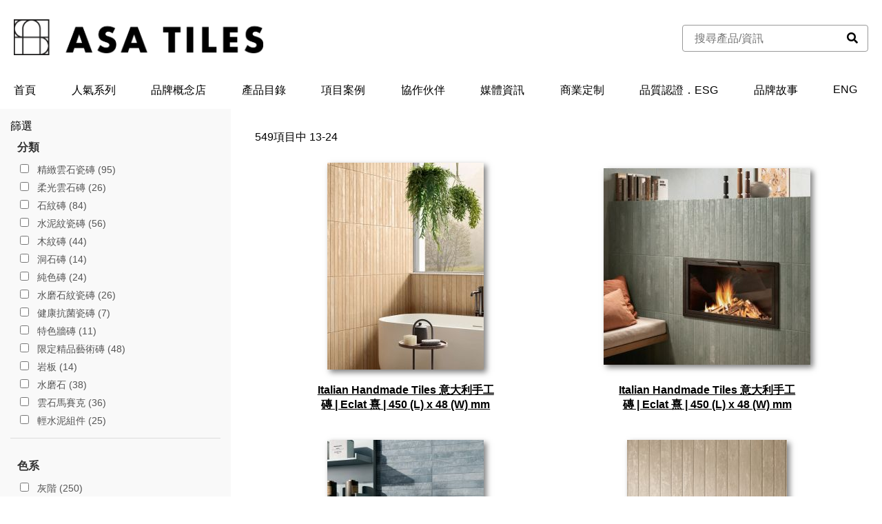

--- FILE ---
content_type: text/html; charset=UTF-8
request_url: https://store.asatileshk.com/zh/catalog/category/view/id/3/?p=2
body_size: 20030
content:
<!doctype html>
<html lang="zh">
    <head >
        <script>
    var BASE_URL = 'https://store.asatileshk.com/zh/';
    var require = {
        "baseUrl": "https://store.asatileshk.com/pub/static/version1750263050/frontend/Regrouphk/ASA/zh_Hant_HK"
    };
</script>
        <meta charset="utf-8"/>
<meta name="title" content="亞細亞 |  所有產品系列 All Series"/>
<meta name="description" content="所有產品系列 All Series"/>
<meta name="keywords" content="所有產品系列 All Series"/>
<meta name="robots" content="INDEX,FOLLOW"/>
<meta name="viewport" content="width=device-width, initial-scale=1"/>
<title>亞細亞 |  所有產品系列 All Series</title>
<link  rel="stylesheet" type="text/css"  media="all" href="https://store.asatileshk.com/pub/static/version1750263050/frontend/Regrouphk/ASA/zh_Hant_HK/mage/calendar.css" />
<link  rel="stylesheet" type="text/css"  media="all" href="https://store.asatileshk.com/pub/static/version1750263050/frontend/Regrouphk/ASA/zh_Hant_HK/css/common.css" />
<link  rel="stylesheet" type="text/css"  media="all" href="https://store.asatileshk.com/pub/static/version1750263050/frontend/Regrouphk/ASA/zh_Hant_HK/css/modal.css" />
<link  rel="stylesheet" type="text/css"  media="all" href="https://store.asatileshk.com/pub/static/version1750263050/frontend/Regrouphk/ASA/zh_Hant_HK/css/header.css" />
<link  rel="stylesheet" type="text/css"  media="all" href="https://store.asatileshk.com/pub/static/version1750263050/frontend/Regrouphk/ASA/zh_Hant_HK/css/footer.css" />
<link  rel="stylesheet" type="text/css"  media="all" href="https://store.asatileshk.com/pub/static/version1750263050/frontend/Regrouphk/ASA/zh_Hant_HK/css/search.css" />
<link  rel="stylesheet" type="text/css"  media="all" href="https://store.asatileshk.com/pub/static/version1750263050/frontend/Regrouphk/ASA/zh_Hant_HK/css/product_list.css" />
<link  rel="stylesheet" type="text/css"  media="all" href="https://store.asatileshk.com/pub/static/version1750263050/frontend/Regrouphk/ASA/zh_Hant_HK/css/pager.css" />
<link  rel="stylesheet" type="text/css"  media="all" href="https://store.asatileshk.com/pub/static/version1750263050/frontend/Regrouphk/ASA/zh_Hant_HK/css/swiper.min.css" />
<link  rel="stylesheet" type="text/css"  media="all" href="https://store.asatileshk.com/pub/static/version1750263050/frontend/Regrouphk/ASA/zh_Hant_HK/css/minicart.css" />
<link  rel="stylesheet" type="text/css"  media="all" href="https://store.asatileshk.com/pub/static/version1750263050/frontend/Regrouphk/ASA/zh_Hant_HK/css/header_account.css" />
<link  rel="stylesheet" type="text/css"  media="all" href="https://store.asatileshk.com/pub/static/version1750263050/frontend/Regrouphk/ASA/zh_Hant_HK/css/collapse_header.css" />
<link  rel="stylesheet" type="text/css"  media="all" href="https://store.asatileshk.com/pub/static/version1750263050/frontend/Regrouphk/ASA/zh_Hant_HK/Magento_Catalog/css/grid.css" />
<link  rel="stylesheet" type="text/css"  media="all" href="https://store.asatileshk.com/pub/static/version1750263050/frontend/Regrouphk/ASA/zh_Hant_HK/Magento_Catalog/css/toolbar.css" />
<link  rel="stylesheet" type="text/css"  media="all" href="https://store.asatileshk.com/pub/static/version1750263050/frontend/Regrouphk/ASA/zh_Hant_HK/Magento_LayeredNavigation/css/filter.css" />
<link  rel="stylesheet" type="text/css"  rel="stylesheet" type="text/css" href="https://maxcdn.bootstrapcdn.com/font-awesome/4.7.0/css/font-awesome.min.css" />
<link  rel="stylesheet" type="text/css"  rel="stylesheet" type="text/css" href="https://fonts.googleapis.com/css?family=Noto+Sans+HK|Noto+Sans+SC|Noto+Sans+TC%26display=swap" />
<script  type="text/javascript"  src="https://store.asatileshk.com/pub/static/version1750263050/frontend/Regrouphk/ASA/zh_Hant_HK/requirejs/require.js"></script>
<script  type="text/javascript"  src="https://store.asatileshk.com/pub/static/version1750263050/frontend/Regrouphk/ASA/zh_Hant_HK/mage/requirejs/mixins.js"></script>
<script  type="text/javascript"  src="https://store.asatileshk.com/pub/static/version1750263050/frontend/Regrouphk/ASA/zh_Hant_HK/requirejs-config.js"></script>
<script  type="text/javascript"  src="https://store.asatileshk.com/pub/static/version1750263050/frontend/Regrouphk/ASA/zh_Hant_HK/mage/polyfill.js"></script>
<script  type="text/javascript"  src="https://store.asatileshk.com/pub/static/version1750263050/frontend/Regrouphk/ASA/zh_Hant_HK/js/init_swiper.js"></script>
<script  type="text/javascript"  src="https://store.asatileshk.com/pub/static/version1750263050/frontend/Regrouphk/ASA/zh_Hant_HK/js/collapse_header.js"></script>
<link  rel="icon" type="image/x-icon" href="https://store.asatileshk.com/pub/media/favicon/default/logo_cs6-03_6_1_1_.jpg" />
<link  rel="shortcut icon" type="image/x-icon" href="https://store.asatileshk.com/pub/media/favicon/default/logo_cs6-03_6_1_1_.jpg" />
<!-- Global site tag (gtag.js) - Google Analytics -->
<script async src="https://www.googletagmanager.com/gtag/js?id=UA-166294698-2"></script>
<script>
  window.dataLayer = window.dataLayer || [];
  function gtag(){dataLayer.push(arguments);}
  gtag('js', new Date());

  gtag('config', 'UA-166294698-2');
</script>
<style>
ul.navbar {
    list-style: none;
    padding: 0;
    display: grid
;
    grid-auto-flow: column;
    justify-content: unset;
    grid-gap: 36px;
}
ul.navbar a:hover{
color: #8c857d !important;
font-weight:bold;
}

.product-item-info div, .product_grid_top, .toolbar-sorter, .minicart-wrapper, .login{
display:none;
}
.icons{
display:none !important;
}

@media only screen and (max-width: 600px) {
 .product-image-container {
position: relative;
    display: flex;
    min-height: 50px;
    width: 100%;
    justify-content: center;
    align-items: center;
}
a.product-item-photo {
    padding-bottom: 0;
    display: flex
;
    position: relative;
    justify-content: center;
}
}

</style>
<script>
  require(['jquery', 'domReady!'], function($) {
      $('.logo').attr('href', 'https://asatileshk.com/zh/');
  });

</script>        <!-- BEGIN GOOGLE ANALYTICS CODE -->
<script type="text/x-magento-init">
{
    "*": {
        "Magento_GoogleAnalytics/js/google-analytics": {
            "isCookieRestrictionModeEnabled": 0,
            "currentWebsite": 1,
            "cookieName": "user_allowed_save_cookie",
            "ordersTrackingData": [],
            "pageTrackingData": {"optPageUrl":"","isAnonymizedIpActive":false,"accountId":"UA-166294698-2"}        }
    }
}
</script>
<!-- END GOOGLE ANALYTICS CODE -->
<!-- BEGIN GOOGLE VERIFICATION TAG -->
<!-- END GOOGLE VERIFICATION TAG -->
<!-- BEGIN GTAG GLOBAL TAG -->
<!-- END GTAG GLOBAL TAG -->
    </head>
    <body data-container="body"
          data-mage-init='{"loaderAjax": {}, "loader": { "icon": "https://store.asatileshk.com/pub/static/version1750263050/frontend/Regrouphk/ASA/zh_Hant_HK/images/loader-2.gif"}}'
        class="page-with-filter page-products categorypath-all category-all catalog-category-view page-layout-2columns-left">
        

<script type="text/x-magento-init">
    {
        "*": {
            "mage/cookies": {
                "expires": null,
                "path": "\u002F",
                "domain": ".store.asatileshk.com",
                "secure": false,
                "lifetime": "3600"
            }
        }
    }
</script>
    <noscript>
        <div class="message global noscript">
            <div class="content">
                <p>
                    <strong>JavaScript seems to be disabled in your browser.</strong>
                    <span>For the best experience on our site, be sure to turn on Javascript in your browser.</span>
                </p>
            </div>
        </div>
    </noscript>

<script>
    window.cookiesConfig = window.cookiesConfig || {};
    window.cookiesConfig.secure = true;
</script>
<script>
    require.config({
        map: {
            '*': {
                wysiwygAdapter: 'mage/adminhtml/wysiwyg/tiny_mce/tinymce4Adapter'
            }
        }
    });
</script>
<!-- BEGIN GTAG CART SCRIPT -->
<!-- END GTAG CART SCRIPT -->

<div class="header"><div class="row clip_section"><a
    class="logo"
    href="https://store.asatileshk.com/zh/"
    title=""
    aria-label="store logo">
    <img src="https://store.asatileshk.com/pub/media/logo/stores/1/Logo_Horizontal_.png"
         title=""
         alt=""
            width="362"            height="52"    />
</a>
<div><div class="block block-search">
    <div class="block block-content">
        <form class="form minisearch" id="search_mini_form" action="https://store.asatileshk.com/zh/catalogsearch/result/" method="get">
            <div class="field search">
                <div class="control">
                    <input
                           data-mage-init='{"quickSearch":{
                                "formSelector":"#search_mini_form",
                                "url":"https://store.asatileshk.com/zh/search/ajax/suggest/",
                                "destinationSelector":"#search_autocomplete"}
                           }'
                           type="text"
                           name="q"
                           value=""
                           placeholder="搜尋產品/資訊"
                           class="input-text"
                           maxlength="128"
                           role="combobox"
                           aria-haspopup="false"
                           aria-autocomplete="both"
                           autocomplete="off"/>
                    <button type="submit"
                            title="搜尋"
                            class="action search">
                        <i class="fa fa-search"></i>
                    </button>
                    <div id="search_autocomplete" class="search-autocomplete"></div>
                                        
                </div>
            </div>
        </form>
    </div>
</div>
<style>
@media screen and (max-width: 520px) {
    .block-search .block-content{
	width:80%;
	float:left;
    }
    .block-search{
	display:inline-block;
    }
}
</style>
<div class="icons"><a href="/"><i class="fa fa-star" aria-hidden="true"></i></a>

<div data-block="minicart" class="minicart-wrapper">
    <a class="action showcart" href="https://store.asatileshk.com/zh/checkout/cart/"
       data-bind="scope: 'minicart_content'">
        <span class="text"><i class="fa fa-shopping-cart"></i></span>
        <span class="counter qty empty"
              data-bind="css: { empty: !!getCartParam('summary_count') == false && !isLoading() }, blockLoader: isLoading">
            <span class="counter-number"><!-- ko text: getCartParam('summary_count') --><!-- /ko --></span>
            <span class="counter-label">
            <!-- ko if: getCartParam('summary_count') -->
                <!-- ko text: getCartParam('summary_count') --><!-- /ko -->
                <!-- ko i18n: 'items' --><!-- /ko -->
            <!-- /ko -->
            </span>
        </span>
    </a>
            <script>
            require(['jquery'], function ($) {
                $('a.action.showcart').click(function() {
                    $(document.body).trigger('processStart');
                });
            });
        </script>
        <script>
        window.checkout = {"shoppingCartUrl":"https:\/\/store.asatileshk.com\/zh\/checkout\/cart\/","checkoutUrl":"https:\/\/store.asatileshk.com\/zh\/checkout\/","updateItemQtyUrl":"https:\/\/store.asatileshk.com\/zh\/checkout\/sidebar\/updateItemQty\/","removeItemUrl":"https:\/\/store.asatileshk.com\/zh\/checkout\/sidebar\/removeItem\/","imageTemplate":"Magento_Catalog\/product\/image_with_borders","baseUrl":"https:\/\/store.asatileshk.com\/zh\/","minicartMaxItemsVisible":5,"websiteId":"1","maxItemsToDisplay":10,"storeId":"1","customerLoginUrl":"https:\/\/store.asatileshk.com\/zh\/customer\/account\/login\/referer\/aHR0cHM6Ly9zdG9yZS5hc2F0aWxlc2hrLmNvbS96aC9jYXRhbG9nL2NhdGVnb3J5L3ZpZXcvaWQvMy8_cD0y\/","isRedirectRequired":false,"autocomplete":"off","captcha":{"user_login":{"isCaseSensitive":false,"imageHeight":50,"imageSrc":"","refreshUrl":"https:\/\/store.asatileshk.com\/zh\/captcha\/refresh\/","isRequired":false,"timestamp":1769072922}}};
    </script>
    <script type="text/x-magento-init">
    {
        "[data-block='minicart']": {
            "Magento_Ui/js/core/app": {"components":{"minicart_content":{"children":{"subtotal.container":{"children":{"subtotal":{"children":{"subtotal.totals":{"config":{"display_cart_subtotal_incl_tax":0,"display_cart_subtotal_excl_tax":1,"template":"Magento_Tax\/checkout\/minicart\/subtotal\/totals"},"children":{"subtotal.totals.msrp":{"component":"Magento_Msrp\/js\/view\/checkout\/minicart\/subtotal\/totals","config":{"displayArea":"minicart-subtotal-hidden","template":"Magento_Msrp\/checkout\/minicart\/subtotal\/totals"}}},"component":"Magento_Tax\/js\/view\/checkout\/minicart\/subtotal\/totals"}},"component":"uiComponent","config":{"template":"Magento_Checkout\/minicart\/subtotal"}}},"component":"uiComponent","config":{"displayArea":"subtotalContainer"}},"item.renderer":{"component":"uiComponent","config":{"displayArea":"defaultRenderer","template":"Magento_Checkout\/minicart\/item\/default"},"children":{"item.image":{"component":"Magento_Catalog\/js\/view\/image","config":{"template":"Magento_Catalog\/product\/image","displayArea":"itemImage"}},"checkout.cart.item.price.sidebar":{"component":"uiComponent","config":{"template":"Magento_Checkout\/minicart\/item\/price","displayArea":"priceSidebar"}}}},"extra_info":{"component":"uiComponent","config":{"displayArea":"extraInfo"}},"promotion":{"component":"uiComponent","config":{"displayArea":"promotion"}}},"config":{"itemRenderer":{"default":"defaultRenderer","simple":"defaultRenderer","virtual":"defaultRenderer"},"template":"Magento_Checkout\/minicart\/content"},"component":"Magento_Checkout\/js\/view\/minicart"}},"types":[]}        },
        "*": {
            "Magento_Ui/js/block-loader": "https\u003A\u002F\u002Fstore.asatileshk.com\u002Fpub\u002Fstatic\u002Fversion1750263050\u002Ffrontend\u002FRegrouphk\u002FASA\u002Fzh_Hant_HK\u002Fimages\u002Floader\u002D1.gif"
        }
    }
    </script>
</div>


</div><a href="https://store.asatileshk.com/zh/customer/account/login/" class="authorization-link login" >
    <button>
        登錄/註冊    </button>
</a>


</div></div><div class="row clip_section"><div class="widget block block-static-block">
    <style>
@media screen and (max-width: 768px) {
    /* Main container styles */
    ul.navbar {
    list-style: none;
    padding: 0;
    display: grid
;
    grid-auto-flow: row;
    justify-content: unset;
    grid-gap: 36px;
}
}
</style>
<ul class="navbar">
<li><a href="https://asatileshk.com/">首頁</a></li>
<li>
<div><a href="https://asatileshk.com/zh/">人氣系列</a></div>
<ul class="navbar">
<li><a href="https://asatileshk.com/zh/sintered-stone-%e5%b2%a9%e6%9d%bf%e7%b3%bb%e5%88%97/">岩板系列</a></li>
<li><a href="https://asatileshk.com/zh/puritiles-series/">健康抗菌系列</a></li>
<li><a href="https://asatileshk.com/zh/timber-%e6%9c%a8%e7%b4%8b%e7%b3%bb%e5%88%97/">木紋糸列</a></li>
<li><a href="https://asatileshk.com/zh/soft_polished_55/">55°柔光糸列</a></li>
<li><a href="https://asatileshk.com/zh/marble-%e9%9b%b2%e7%9f%b3%e7%b3%bb%e5%88%97/">雲石系列</a></li>
<li><a href="https://asatileshk.com/zh/terrazzo-%e6%b0%b4%e7%a3%a8%e7%9f%b3%e7%b3%bb%e5%88%97/">水磨石系列</a></li>
<li><a href="https://asatileshk.com/zh/architectural-concrete-series/">輕水泥糸列</a></li>
<li><a href="https://asatileshk.com/zh/stone-inspired-tiles-%e7%9f%b3%e7%b4%8b%e7%a3%9a%e7%b3%bb%e5%88%97/">石紋磚系列</a></li>
<li><a href="https://asatileshk.com/zh/utiles-%e7%b0%a1%e7%b4%84%e7%b3%bb%e5%88%97/">簡約系列</a></li>
</ul>
</li>
<li><a href="https://asatileshk.com/zh/showroom/">品牌概念店</a></li>
<li>
<div><a href="/all.html">產品⽬錄</a></div>
<ul class="navbar">
<li><a href="/all.html">產品⽬錄</a></li>
<li><a href="https://store.asatileshk.com/calculator/">瓷磚計算器&nbsp;</a></li>
<li><a href="/spec-zh">產品特⾊</a></li>
</ul>
</li>
<li><a href="https://asatileshk.com/zh/our_projects/">項目案例</a></li>
<li><a href="https://asatileshk.com/zh/retail_partner/">協作伙伴</a></li>
<li>
<div><a href="https://asatileshk.com/asa_life/">媒體資訊</a></div>
<ul class="navbar">
<li><a href="https://asatileshk.com/asa_life/">網誌</a></li>
<li><a href="https://asatileshk.com/asa_channel">影片</a></li>
</ul>
</li>
<li><a href="http://asatileshk.com/zh/commercial_custom_design/">商業定制</a></li>
<li><a href="https://asatileshk.com/zh/esg-policy/">品質認證．ESG</a></li>
<li>
<div><a href="https://asatileshk.com/about-us/">品牌故事</a></div>
<ul class="navbar">
<li><a href="https://asatileshk.com/contact-us">聯絡我們</a></li>
<li><a href="https://asatileshk.com/about-us/">品牌故事</a></li>
</ul>
</li>
<li><a href="https://store.asatileshk.com/en/">ENG</a></li>
</ul></div>
</div></div><div class="collapse_header clip_section"><div class="collapse_menu_icon_container"><div class="collapse_menu_icon">
    <div></div>
    <div></div>
    <div></div>
</div>
</div><a
    class="logo"
    href="https://store.asatileshk.com/zh/"
    title=""
    aria-label="store logo">
    <img src="https://store.asatileshk.com/pub/media/logo/stores/1/Logo_Horizontal_.png"
         title=""
         alt=""
            width="362"            height="52"    />
</a>
<div class="icons">
<div data-block="minicart" class="minicart-wrapper">
    <a class="action showcart" href="https://store.asatileshk.com/zh/checkout/cart/"
       data-bind="scope: 'minicart_content'">
        <span class="text"><i class="fa fa-shopping-cart"></i></span>
        <span class="counter qty empty"
              data-bind="css: { empty: !!getCartParam('summary_count') == false && !isLoading() }, blockLoader: isLoading">
            <span class="counter-number"><!-- ko text: getCartParam('summary_count') --><!-- /ko --></span>
            <span class="counter-label">
            <!-- ko if: getCartParam('summary_count') -->
                <!-- ko text: getCartParam('summary_count') --><!-- /ko -->
                <!-- ko i18n: 'items' --><!-- /ko -->
            <!-- /ko -->
            </span>
        </span>
    </a>
            <script>
            require(['jquery'], function ($) {
                $('a.action.showcart').click(function() {
                    $(document.body).trigger('processStart');
                });
            });
        </script>
        <script>
        window.checkout = {"shoppingCartUrl":"https:\/\/store.asatileshk.com\/zh\/checkout\/cart\/","checkoutUrl":"https:\/\/store.asatileshk.com\/zh\/checkout\/","updateItemQtyUrl":"https:\/\/store.asatileshk.com\/zh\/checkout\/sidebar\/updateItemQty\/","removeItemUrl":"https:\/\/store.asatileshk.com\/zh\/checkout\/sidebar\/removeItem\/","imageTemplate":"Magento_Catalog\/product\/image_with_borders","baseUrl":"https:\/\/store.asatileshk.com\/zh\/","minicartMaxItemsVisible":5,"websiteId":"1","maxItemsToDisplay":10,"storeId":"1","customerLoginUrl":"https:\/\/store.asatileshk.com\/zh\/customer\/account\/login\/referer\/aHR0cHM6Ly9zdG9yZS5hc2F0aWxlc2hrLmNvbS96aC9jYXRhbG9nL2NhdGVnb3J5L3ZpZXcvaWQvMy8_cD0y\/","isRedirectRequired":false,"autocomplete":"off","captcha":{"user_login":{"isCaseSensitive":false,"imageHeight":50,"imageSrc":"","refreshUrl":"https:\/\/store.asatileshk.com\/zh\/captcha\/refresh\/","isRequired":false,"timestamp":1769072922}}};
    </script>
    <script type="text/x-magento-init">
    {
        "[data-block='minicart']": {
            "Magento_Ui/js/core/app": {"components":{"minicart_content":{"children":{"subtotal.container":{"children":{"subtotal":{"children":{"subtotal.totals":{"config":{"display_cart_subtotal_incl_tax":0,"display_cart_subtotal_excl_tax":1}}},"component":"uiComponent","config":{"template":"Magento_Checkout\/minicart\/subtotal"}}},"component":"uiComponent","config":{"displayArea":"subtotalContainer"}},"extra_info":{"component":"uiComponent","config":{"displayArea":"extraInfo"}},"promotion":{"component":"uiComponent","config":{"displayArea":"promotion"}}},"component":"Magento_Checkout\/js\/view\/minicart","config":{"template":"Magento_Checkout\/minicart\/content"}}},"types":[]}        },
        "*": {
            "Magento_Ui/js/block-loader": "https\u003A\u002F\u002Fstore.asatileshk.com\u002Fpub\u002Fstatic\u002Fversion1750263050\u002Ffrontend\u002FRegrouphk\u002FASA\u002Fzh_Hant_HK\u002Fimages\u002Floader\u002D1.gif"
        }
    }
    </script>
</div>


<a href="/"><i class="fa fa-star" aria-hidden="true"></i></a>
</div><div class="block block-search">
    <div class="block block-content">
        <form class="form minisearch" id="search_mini_form_2" action="https://store.asatileshk.com/zh/catalogsearch/result/" method="get">
            <div class="field search">
                <div class="control">
                    <input
                           data-mage-init='{"quickSearch":{
                                "formSelector":"#search_mini_form_2",
                                "url":"https://store.asatileshk.com/zh/search/ajax/suggest/",
                                "destinationSelector":"#search_autocomplete"}
                           }'
                           type="text"
                           name="q"
                           value=""
                           placeholder="搜尋產品/資訊"
                           class="input-text"
                           maxlength="128"
                           role="combobox"
                           aria-haspopup="false"
                           aria-autocomplete="both"
                           autocomplete="off"/>
                    <button type="submit"
                            title="搜尋"
                            class="action search">
                        <i class="fa fa-search"></i>
                    </button>
                    <div id="search_autocomplete" class="search-autocomplete"></div>
                                        
                </div>
            </div>
        </form>
    </div>
</div>
<style>
@media screen and (max-width: 520px) {
    .block-search .block-content{
	width:80%;
	float:left;
    }
    .block-search{
	display:inline-block;
    }
}
</style>
<div class="collapse_menu_wrapper"><div class="collapse_menu_contents"><ul class="collapse_account_menu">
    <li>
        <a href="https://store.asatileshk.com/zh/customer/account/login/" class="authorization-link login" >
            <div>
                登錄/註冊            </div>
        </a>
    </li>
</ul>


<div class="collapse_menu_navigation"><div class="widget block block-static-block">
    <style>
@media screen and (max-width: 768px) {
    /* Main container styles */
    ul.navbar {
    list-style: none;
    padding: 0;
    display: grid
;
    grid-auto-flow: row;
    justify-content: unset;
    grid-gap: 36px;
}
}
</style>
<ul class="navbar">
<li><a href="https://asatileshk.com/">首頁</a></li>
<li>
<div><a href="https://asatileshk.com/zh/">人氣系列</a></div>
<ul class="navbar">
<li><a href="https://asatileshk.com/zh/sintered-stone-%e5%b2%a9%e6%9d%bf%e7%b3%bb%e5%88%97/">岩板系列</a></li>
<li><a href="https://asatileshk.com/zh/puritiles-series/">健康抗菌系列</a></li>
<li><a href="https://asatileshk.com/zh/timber-%e6%9c%a8%e7%b4%8b%e7%b3%bb%e5%88%97/">木紋糸列</a></li>
<li><a href="https://asatileshk.com/zh/soft_polished_55/">55°柔光糸列</a></li>
<li><a href="https://asatileshk.com/zh/marble-%e9%9b%b2%e7%9f%b3%e7%b3%bb%e5%88%97/">雲石系列</a></li>
<li><a href="https://asatileshk.com/zh/terrazzo-%e6%b0%b4%e7%a3%a8%e7%9f%b3%e7%b3%bb%e5%88%97/">水磨石系列</a></li>
<li><a href="https://asatileshk.com/zh/architectural-concrete-series/">輕水泥糸列</a></li>
<li><a href="https://asatileshk.com/zh/stone-inspired-tiles-%e7%9f%b3%e7%b4%8b%e7%a3%9a%e7%b3%bb%e5%88%97/">石紋磚系列</a></li>
<li><a href="https://asatileshk.com/zh/utiles-%e7%b0%a1%e7%b4%84%e7%b3%bb%e5%88%97/">簡約系列</a></li>
</ul>
</li>
<li><a href="https://asatileshk.com/zh/showroom/">品牌概念店</a></li>
<li>
<div><a href="/all.html">產品⽬錄</a></div>
<ul class="navbar">
<li><a href="/all.html">產品⽬錄</a></li>
<li><a href="https://store.asatileshk.com/calculator/">瓷磚計算器&nbsp;</a></li>
<li><a href="/spec-zh">產品特⾊</a></li>
</ul>
</li>
<li><a href="https://asatileshk.com/zh/our_projects/">項目案例</a></li>
<li><a href="https://asatileshk.com/zh/retail_partner/">協作伙伴</a></li>
<li>
<div><a href="https://asatileshk.com/asa_life/">媒體資訊</a></div>
<ul class="navbar">
<li><a href="https://asatileshk.com/asa_life/">網誌</a></li>
<li><a href="https://asatileshk.com/asa_channel">影片</a></li>
</ul>
</li>
<li><a href="http://asatileshk.com/zh/commercial_custom_design/">商業定制</a></li>
<li><a href="https://asatileshk.com/zh/esg-policy/">品質認證．ESG</a></li>
<li>
<div><a href="https://asatileshk.com/about-us/">品牌故事</a></div>
<ul class="navbar">
<li><a href="https://asatileshk.com/contact-us">聯絡我們</a></li>
<li><a href="https://asatileshk.com/about-us/">品牌故事</a></li>
</ul>
</li>
<li><a href="https://store.asatileshk.com/en/">ENG</a></li>
</ul></div>
</div></div></div></div><div class="page-wrapper"><main id="maincontent" class="page-main"><a id="contentarea" tabindex="-1"></a>
<div class="page messages"><div data-placeholder="messages"></div>
<div data-bind="scope: 'messages'">
    <!-- ko if: cookieMessages && cookieMessages.length > 0 -->
    <div role="alert" data-bind="foreach: { data: cookieMessages, as: 'message' }" class="messages">
        <div data-bind="attr: {
            class: 'message-' + message.type + ' ' + message.type + ' message',
            'data-ui-id': 'message-' + message.type
        }">
            <div data-bind="html: message.text"></div>
        </div>
    </div>
    <!-- /ko -->
    <!-- ko if: messages().messages && messages().messages.length > 0 -->
    <div role="alert" data-bind="foreach: { data: messages().messages, as: 'message' }" class="messages">
        <div data-bind="attr: {
            class: 'message-' + message.type + ' ' + message.type + ' message',
            'data-ui-id': 'message-' + message.type
        }">
            <div data-bind="html: message.text"></div>
        </div>
    </div>
    <!-- /ko -->
</div>
<script type="text/x-magento-init">
    {
        "*": {
            "Magento_Ui/js/core/app": {
                "components": {
                        "messages": {
                            "component": "Magento_Theme/js/view/messages"
                        }
                    }
                }
            }
    }
</script>
</div><div class="widget block block-static-block">
    </div>
<div class="columns"><div class="column main"><input name="form_key" type="hidden" value="F9jw5Fcaiv7MvyOy" /><div id="authenticationPopup" data-bind="scope:'authenticationPopup'" style="display: none;">
    <script>
        window.authenticationPopup = {"autocomplete":"off","customerRegisterUrl":"https:\/\/store.asatileshk.com\/zh\/customer\/account\/create\/","customerForgotPasswordUrl":"https:\/\/store.asatileshk.com\/zh\/customer\/account\/forgotpassword\/","baseUrl":"https:\/\/store.asatileshk.com\/zh\/"};
    </script>
    <!-- ko template: getTemplate() --><!-- /ko -->
    <script type="text/x-magento-init">
        {
            "#authenticationPopup": {
                "Magento_Ui/js/core/app": {"components":{"authenticationPopup":{"component":"Magento_Customer\/js\/view\/authentication-popup","children":{"messages":{"component":"Magento_Ui\/js\/view\/messages","displayArea":"messages"},"captcha":{"component":"Magento_Captcha\/js\/view\/checkout\/loginCaptcha","displayArea":"additional-login-form-fields","formId":"user_login","configSource":"checkout"},"amazon-button":{"component":"Amazon_Login\/js\/view\/login-button-wrapper","sortOrder":"0","displayArea":"additional-login-form-fields","config":{"tooltip":"Securely login into our website using your existing Amazon details.","componentDisabled":true}}}}}}            },
            "*": {
                "Magento_Ui/js/block-loader": "https\u003A\u002F\u002Fstore.asatileshk.com\u002Fpub\u002Fstatic\u002Fversion1750263050\u002Ffrontend\u002FRegrouphk\u002FASA\u002Fzh_Hant_HK\u002Fimages\u002Floader\u002D1.gif"
            }
        }
    </script>
</div>
<script type="text/x-magento-init">
    {
        "*": {
            "Magento_Customer/js/section-config": {
                "sections": {"stores\/store\/switch":"*","stores\/store\/switchrequest":"*","directory\/currency\/switch":"*","*":["messages"],"customer\/account\/logout":["recently_viewed_product","recently_compared_product","persistent"],"customer\/account\/loginpost":"*","customer\/account\/createpost":"*","customer\/account\/editpost":"*","customer\/ajax\/login":["checkout-data","cart","captcha"],"catalog\/product_compare\/add":["compare-products"],"catalog\/product_compare\/remove":["compare-products"],"catalog\/product_compare\/clear":["compare-products"],"sales\/guest\/reorder":["cart"],"sales\/order\/reorder":["cart"],"checkout\/cart\/add":["cart","directory-data"],"checkout\/cart\/delete":["cart"],"checkout\/cart\/updatepost":["cart"],"checkout\/cart\/updateitemoptions":["cart"],"checkout\/cart\/couponpost":["cart"],"checkout\/cart\/estimatepost":["cart"],"checkout\/cart\/estimateupdatepost":["cart"],"checkout\/onepage\/saveorder":["cart","checkout-data","last-ordered-items","checkout-fields"],"checkout\/sidebar\/removeitem":["cart"],"checkout\/sidebar\/updateitemqty":["cart"],"rest\/*\/v1\/carts\/*\/payment-information":["cart","last-ordered-items","instant-purchase"],"rest\/*\/v1\/guest-carts\/*\/payment-information":["cart"],"rest\/*\/v1\/guest-carts\/*\/selected-payment-method":["cart","checkout-data"],"rest\/*\/v1\/carts\/*\/selected-payment-method":["cart","checkout-data","instant-purchase"],"customer\/address\/*":["instant-purchase"],"customer\/account\/*":["instant-purchase"],"vault\/cards\/deleteaction":["instant-purchase"],"multishipping\/checkout\/overviewpost":["cart"],"authorizenet\/directpost_payment\/place":["cart","checkout-data"],"paypal\/express\/placeorder":["cart","checkout-data"],"paypal\/payflowexpress\/placeorder":["cart","checkout-data"],"paypal\/express\/onauthorization":["cart","checkout-data"],"persistent\/index\/unsetcookie":["persistent"],"review\/product\/post":["review"],"braintree\/paypal\/placeorder":["cart","checkout-data"],"wishlist\/index\/add":["wishlist"],"wishlist\/index\/remove":["wishlist"],"wishlist\/index\/updateitemoptions":["wishlist"],"wishlist\/index\/update":["wishlist"],"wishlist\/index\/cart":["wishlist","cart"],"wishlist\/index\/fromcart":["wishlist","cart"],"wishlist\/index\/allcart":["wishlist","cart"],"wishlist\/shared\/allcart":["wishlist","cart"],"wishlist\/shared\/cart":["cart"]},
                "clientSideSections": ["checkout-data","cart-data","chatData"],
                "baseUrls": ["https:\/\/store.asatileshk.com\/zh\/"],
                "sectionNames": ["messages","customer","compare-products","last-ordered-items","cart","directory-data","captcha","instant-purchase","persistent","review","wishlist","chatData","recently_viewed_product","recently_compared_product","product_data_storage","paypal-billing-agreement","checkout-fields","collection-point-result","pickup-location-result"]            }
        }
    }
</script>
<script type="text/x-magento-init">
    {
        "*": {
            "Magento_Customer/js/customer-data": {
                "sectionLoadUrl": "https\u003A\u002F\u002Fstore.asatileshk.com\u002Fzh\u002Fcustomer\u002Fsection\u002Fload\u002F",
                "expirableSectionLifetime": 60,
                "expirableSectionNames": ["cart","persistent"],
                "cookieLifeTime": "3600",
                "updateSessionUrl": "https\u003A\u002F\u002Fstore.asatileshk.com\u002Fzh\u002Fcustomer\u002Faccount\u002FupdateSession\u002F"
            }
        }
    }
</script>
<script type="text/x-magento-init">
    {
        "*": {
            "Magento_Customer/js/invalidation-processor": {
                "invalidationRules": {
                    "website-rule": {
                        "Magento_Customer/js/invalidation-rules/website-rule": {
                            "scopeConfig": {
                                "websiteId": "1"
                            }
                        }
                    }
                }
            }
        }
    }
</script>
<script type="text/x-magento-init">
    {
        "body": {
            "pageCache": {"url":"https:\/\/store.asatileshk.com\/zh\/page_cache\/block\/render\/id\/3\/?p=2","handles":["default","catalog_category_view","catalog_category_view_type_layered","catalog_category_view_id_3"],"originalRequest":{"route":"catalog","controller":"category","action":"view","uri":"\/zh\/catalog\/category\/view\/id\/3\/?p=2"},"versionCookieName":"private_content_version"}        }
    }
</script>

<link href="https://cdnjs.cloudflare.com/ajax/libs/font-awesome/5.15.4/css/all.min.css" rel="stylesheet">
<div class="category_page">
    <div class="results_section">
        <!-- Sidebar for Filters -->
        <div class="product_filters">
            <div class="filter_group">
                <div class="filter_title" id="filterTitle">
                    篩選
                </div>
                <div class="filter_options">
                    <div class="filter-groups">

                        <div class="filter-group">
                <!-- Filter Title -->
                <div class="filter-title">
                    分類                </div>

                <!-- Filter Options -->

                <div class="filter-options">
                    <ul>
	        <li>
            <label>
                <!-- Checkbox with data attributes -->
                <input type="checkbox"
                       class="filter-checkbox"
                       data-param-name="cat"
                       data-param-value="28" 
		       />
                精緻雲石瓷磚 (95)
            </label>
        </li>
            <li>
            <label>
                <!-- Checkbox with data attributes -->
                <input type="checkbox"
                       class="filter-checkbox"
                       data-param-name="cat"
                       data-param-value="13" 
		       />
                柔光雲石磚 (26)
            </label>
        </li>
            <li>
            <label>
                <!-- Checkbox with data attributes -->
                <input type="checkbox"
                       class="filter-checkbox"
                       data-param-name="cat"
                       data-param-value="32" 
		       />
                石紋磚 (84)
            </label>
        </li>
            <li>
            <label>
                <!-- Checkbox with data attributes -->
                <input type="checkbox"
                       class="filter-checkbox"
                       data-param-name="cat"
                       data-param-value="33" 
		       />
                水泥紋瓷磚 (56)
            </label>
        </li>
            <li>
            <label>
                <!-- Checkbox with data attributes -->
                <input type="checkbox"
                       class="filter-checkbox"
                       data-param-name="cat"
                       data-param-value="5" 
		       />
                木紋磚 (44)
            </label>
        </li>
            <li>
            <label>
                <!-- Checkbox with data attributes -->
                <input type="checkbox"
                       class="filter-checkbox"
                       data-param-name="cat"
                       data-param-value="31" 
		       />
                洞石磚 (14)
            </label>
        </li>
            <li>
            <label>
                <!-- Checkbox with data attributes -->
                <input type="checkbox"
                       class="filter-checkbox"
                       data-param-name="cat"
                       data-param-value="14" 
		       />
                純色磚 (24)
            </label>
        </li>
            <li>
            <label>
                <!-- Checkbox with data attributes -->
                <input type="checkbox"
                       class="filter-checkbox"
                       data-param-name="cat"
                       data-param-value="34" 
		       />
                水磨石紋瓷磚 (26)
            </label>
        </li>
            <li>
            <label>
                <!-- Checkbox with data attributes -->
                <input type="checkbox"
                       class="filter-checkbox"
                       data-param-name="cat"
                       data-param-value="9" 
		       />
                健康抗菌瓷磚 (7)
            </label>
        </li>
            <li>
            <label>
                <!-- Checkbox with data attributes -->
                <input type="checkbox"
                       class="filter-checkbox"
                       data-param-name="cat"
                       data-param-value="7" 
		       />
                特色牆磚 (11)
            </label>
        </li>
            <li>
            <label>
                <!-- Checkbox with data attributes -->
                <input type="checkbox"
                       class="filter-checkbox"
                       data-param-name="cat"
                       data-param-value="30" 
		       />
                限定精品藝術磚 (48)
            </label>
        </li>
            <li>
            <label>
                <!-- Checkbox with data attributes -->
                <input type="checkbox"
                       class="filter-checkbox"
                       data-param-name="cat"
                       data-param-value="25" 
		       />
                岩板 (14)
            </label>
        </li>
            <li>
            <label>
                <!-- Checkbox with data attributes -->
                <input type="checkbox"
                       class="filter-checkbox"
                       data-param-name="cat"
                       data-param-value="29" 
		       />
                水磨石 (38)
            </label>
        </li>
            <li>
            <label>
                <!-- Checkbox with data attributes -->
                <input type="checkbox"
                       class="filter-checkbox"
                       data-param-name="cat"
                       data-param-value="19" 
		       />
                雲石馬賽克 (36)
            </label>
        </li>
            <li>
            <label>
                <!-- Checkbox with data attributes -->
                <input type="checkbox"
                       class="filter-checkbox"
                       data-param-name="cat"
                       data-param-value="8" 
		       />
                輕水泥組件 (25)
            </label>
        </li>
    
<style>
.category-heading {
    margin-top: 10px;
    margin-bottom: 5px;
}

</style>	    </ul>
		</div>
	   </div>
	                                                <div class="filter-group">
                <!-- Filter Title -->
                <div class="filter-title">
                    色系                </div>

                <!-- Filter Options -->

                <div class="filter-options">
                    <ul>
	        <li>
            <label>
                <!-- Checkbox with data attributes -->
                <input type="checkbox"
                       class="filter-checkbox"
                       data-param-name="color_type"
                       data-param-value="5546" 
		       />
                灰階 (250)
            </label>
        </li>
            <li>
            <label>
                <!-- Checkbox with data attributes -->
                <input type="checkbox"
                       class="filter-checkbox"
                       data-param-name="color_type"
                       data-param-value="5838" 
		       />
                暖灰 (2)
            </label>
        </li>
            <li>
            <label>
                <!-- Checkbox with data attributes -->
                <input type="checkbox"
                       class="filter-checkbox"
                       data-param-name="color_type"
                       data-param-value="5548" 
		       />
                米黃 (85)
            </label>
        </li>
            <li>
            <label>
                <!-- Checkbox with data attributes -->
                <input type="checkbox"
                       class="filter-checkbox"
                       data-param-name="color_type"
                       data-param-value="5547" 
		       />
                原木 (45)
            </label>
        </li>
            <li>
            <label>
                <!-- Checkbox with data attributes -->
                <input type="checkbox"
                       class="filter-checkbox"
                       data-param-name="color_type"
                       data-param-value="5549" 
		       />
                純白 (58)
            </label>
        </li>
            <li>
            <label>
                <!-- Checkbox with data attributes -->
                <input type="checkbox"
                       class="filter-checkbox"
                       data-param-name="color_type"
                       data-param-value="5750" 
		       />
                黑色 (29)
            </label>
        </li>
            <li>
            <label>
                <!-- Checkbox with data attributes -->
                <input type="checkbox"
                       class="filter-checkbox"
                       data-param-name="color_type"
                       data-param-value="5839" 
		       />
                咖啡 (18)
            </label>
        </li>
            <li>
            <label>
                <!-- Checkbox with data attributes -->
                <input type="checkbox"
                       class="filter-checkbox"
                       data-param-name="color_type"
                       data-param-value="5674" 
		       />
                藍色 (15)
            </label>
        </li>
            <li>
            <label>
                <!-- Checkbox with data attributes -->
                <input type="checkbox"
                       class="filter-checkbox"
                       data-param-name="color_type"
                       data-param-value="5859" 
		       />
                綠色 (12)
            </label>
        </li>
            <li>
            <label>
                <!-- Checkbox with data attributes -->
                <input type="checkbox"
                       class="filter-checkbox"
                       data-param-name="color_type"
                       data-param-value="5860" 
		       />
                紅色 (2)
            </label>
        </li>
            <li>
            <label>
                <!-- Checkbox with data attributes -->
                <input type="checkbox"
                       class="filter-checkbox"
                       data-param-name="color_type"
                       data-param-value="5861" 
		       />
                粉紅 (3)
            </label>
        </li>
            <li>
            <label>
                <!-- Checkbox with data attributes -->
                <input type="checkbox"
                       class="filter-checkbox"
                       data-param-name="color_type"
                       data-param-value="5550" 
		       />
                彩色 (12)
            </label>
        </li>
    
<style>
.category-heading {
    margin-top: 10px;
    margin-bottom: 5px;
}

</style>	    </ul>
		</div>
	   </div>
	                        <div class="filter-group">
                <!-- Filter Title -->
                <div class="filter-title">
                    表面                </div>

                <!-- Filter Options -->

                <div class="filter-options">
                    <ul>
	        <li>
            <label>
                <!-- Checkbox with data attributes -->
                <input type="checkbox"
                       class="filter-checkbox"
                       data-param-name="surface"
                       data-param-value="5531" 
		       />
                晶瑩亮光 (72)
            </label>
        </li>
            <li>
            <label>
                <!-- Checkbox with data attributes -->
                <input type="checkbox"
                       class="filter-checkbox"
                       data-param-name="surface"
                       data-param-value="5532" 
		       />
                護眼柔光 (27)
            </label>
        </li>
            <li>
            <label>
                <!-- Checkbox with data attributes -->
                <input type="checkbox"
                       class="filter-checkbox"
                       data-param-name="surface"
                       data-param-value="5831" 
		       />
                半拋光 (3)
            </label>
        </li>
            <li>
            <label>
                <!-- Checkbox with data attributes -->
                <input type="checkbox"
                       class="filter-checkbox"
                       data-param-name="surface"
                       data-param-value="5832" 
		       />
                緞光 (50)
            </label>
        </li>
            <li>
            <label>
                <!-- Checkbox with data attributes -->
                <input type="checkbox"
                       class="filter-checkbox"
                       data-param-name="surface"
                       data-param-value="5535" 
		       />
                自然啞光 (158)
            </label>
        </li>
            <li>
            <label>
                <!-- Checkbox with data attributes -->
                <input type="checkbox"
                       class="filter-checkbox"
                       data-param-name="surface"
                       data-param-value="5537" 
		       />
                木紋質感 (41)
            </label>
        </li>
            <li>
            <label>
                <!-- Checkbox with data attributes -->
                <input type="checkbox"
                       class="filter-checkbox"
                       data-param-name="surface"
                       data-param-value="5533" 
		       />
                防滑啞光 (29)
            </label>
        </li>
            <li>
            <label>
                <!-- Checkbox with data attributes -->
                <input type="checkbox"
                       class="filter-checkbox"
                       data-param-name="surface"
                       data-param-value="5540" 
		       />
                洞石質感 (4)
            </label>
        </li>
            <li>
            <label>
                <!-- Checkbox with data attributes -->
                <input type="checkbox"
                       class="filter-checkbox"
                       data-param-name="surface"
                       data-param-value="5837" 
		       />
                凹凸質感 (35)
            </label>
        </li>
            <li>
            <label>
                <!-- Checkbox with data attributes -->
                <input type="checkbox"
                       class="filter-checkbox"
                       data-param-name="surface"
                       data-param-value="5538" 
		       />
                藝術啞光 (9)
            </label>
        </li>
            <li>
            <label>
                <!-- Checkbox with data attributes -->
                <input type="checkbox"
                       class="filter-checkbox"
                       data-param-name="surface"
                       data-param-value="5858" 
		       />
                藝術亮光 (12)
            </label>
        </li>
    
<style>
.category-heading {
    margin-top: 10px;
    margin-bottom: 5px;
}

</style>	    </ul>
		</div>
	   </div>
	                        <div class="filter-group">
                <!-- Filter Title -->
                <div class="filter-title">
                    公稱尺寸 (mm)                </div>

                <!-- Filter Options -->

                <div class="filter-options">
                    <ul>
	<li class="category-heading"><span class="blue-text">正方形</span></li>        <li>
            <label>
                <!-- Checkbox with data attributes -->
                <input type="checkbox"
                       class="filter-checkbox"
                       data-param-name="dimension"
                       data-param-value="5490"
		       />
                600 x 600 (117)
            </label>
        </li>
                <li>
            <label>
                <!-- Checkbox with data attributes -->
                <input type="checkbox"
                       class="filter-checkbox"
                       data-param-name="dimension"
                       data-param-value="5489"
		       />
                800 x 800  (18)
            </label>
        </li>
                <li>
            <label>
                <!-- Checkbox with data attributes -->
                <input type="checkbox"
                       class="filter-checkbox"
                       data-param-name="dimension"
                       data-param-value="5491"
		       />
                900 x 900 (4)
            </label>
        </li>
                <li>
            <label>
                <!-- Checkbox with data attributes -->
                <input type="checkbox"
                       class="filter-checkbox"
                       data-param-name="dimension"
                       data-param-value="5850"
		       />
                1200 x 1200 (12)
            </label>
        </li>
        <li class="category-heading"><span class="blue-text">長方形</span></li>        <li>
            <label>
                <!-- Checkbox with data attributes -->
                <input type="checkbox"
                       class="filter-checkbox"
                       data-param-name="dimension"
                       data-param-value="5496"
		       />
                600 x 300 (4)
            </label>
        </li>
                <li>
            <label>
                <!-- Checkbox with data attributes -->
                <input type="checkbox"
                       class="filter-checkbox"
                       data-param-name="dimension"
                       data-param-value="5494"
		       />
                900 x 150 (6)
            </label>
        </li>
                <li>
            <label>
                <!-- Checkbox with data attributes -->
                <input type="checkbox"
                       class="filter-checkbox"
                       data-param-name="dimension"
                       data-param-value="5822"
		       />
                1000 x 200 (4)
            </label>
        </li>
                <li>
            <label>
                <!-- Checkbox with data attributes -->
                <input type="checkbox"
                       class="filter-checkbox"
                       data-param-name="dimension"
                       data-param-value="5740"
		       />
                1200 x 150 (1)
            </label>
        </li>
                <li>
            <label>
                <!-- Checkbox with data attributes -->
                <input type="checkbox"
                       class="filter-checkbox"
                       data-param-name="dimension"
                       data-param-value="5493"
		       />
                1200 x 198 (8)
            </label>
        </li>
                <li>
            <label>
                <!-- Checkbox with data attributes -->
                <input type="checkbox"
                       class="filter-checkbox"
                       data-param-name="dimension"
                       data-param-value="5673"
		       />
                1200 x 200 (19)
            </label>
        </li>
                <li>
            <label>
                <!-- Checkbox with data attributes -->
                <input type="checkbox"
                       class="filter-checkbox"
                       data-param-name="dimension"
                       data-param-value="5862"
		       />
                1197 x 597 (4)
            </label>
        </li>
                <li>
            <label>
                <!-- Checkbox with data attributes -->
                <input type="checkbox"
                       class="filter-checkbox"
                       data-param-name="dimension"
                       data-param-value="5492"
		       />
                1200 x 600 (142)
            </label>
        </li>
                <li>
            <label>
                <!-- Checkbox with data attributes -->
                <input type="checkbox"
                       class="filter-checkbox"
                       data-param-name="dimension"
                       data-param-value="5499"
		       />
                1500 x 750 (49)
            </label>
        </li>
                <li>
            <label>
                <!-- Checkbox with data attributes -->
                <input type="checkbox"
                       class="filter-checkbox"
                       data-param-name="dimension"
                       data-param-value="5500"
		       />
                1800 x 900 (9)
            </label>
        </li>
        <li class="category-heading"><span class="blue-text">藝術小瓷磚和輕水泥</span></li>        <li>
            <label>
                <!-- Checkbox with data attributes -->
                <input type="checkbox"
                       class="filter-checkbox"
                       data-param-name="dimension"
                       data-param-value="5848"
		       />
                400 x 400 and below (96)
            </label>
        </li>
        <li class="category-heading"><span class="blue-text">岩板及人造石</span></li>        <li>
            <label>
                <!-- Checkbox with data attributes -->
                <input type="checkbox"
                       class="filter-checkbox"
                       data-param-name="dimension"
                       data-param-value="5866"
		       />
                2400 x 1200 and above (52)
            </label>
        </li>
        
<style>
.category-heading {
    margin-top: 10px;
    margin-bottom: 5px;
}

</style>	    </ul>
		</div>
	   </div>
	                        <div class="filter-group">
                <!-- Filter Title -->
                <div class="filter-title">
                    系列                </div>

                <!-- Filter Options -->

                <div class="filter-options">
                    <ul>
	        <li>
            <label>
                <!-- Checkbox with data attributes -->
                <input type="checkbox"
                       class="filter-checkbox"
                       data-param-name="new_series"
                       data-param-value="5863" 
		       />
                FGC 系列 (R9 防滑系數) (145)
            </label>
        </li>
            <li>
            <label>
                <!-- Checkbox with data attributes -->
                <input type="checkbox"
                       class="filter-checkbox"
                       data-param-name="new_series"
                       data-param-value="5864" 
		       />
                RML 系列 (R10 防滑系數) (98)
            </label>
        </li>
            <li>
            <label>
                <!-- Checkbox with data attributes -->
                <input type="checkbox"
                       class="filter-checkbox"
                       data-param-name="new_series"
                       data-param-value="5865" 
		       />
                GLA 系列 (R11防滑系數) (34)
            </label>
        </li>
    
<style>
.category-heading {
    margin-top: 10px;
    margin-bottom: 5px;
}

</style>	    </ul>
		</div>
	   </div>
	    </div>
<script>
document.addEventListener('DOMContentLoaded', () => {

    /* ------------------------------------------------------------------
     * 0. 變數
     * ---------------------------------------------------------------- */
    const pageVarName     = 'p';                        // Magento 分頁參數
    const checkboxes      = document.querySelectorAll('.filter-checkbox');
    let   selectedFilters = {};                         // 只放「checkbox 對應」的參數

    /* ------------------------------------------------------------------
     * 1. 解析當前網址 → selectedFilters 與 checkbox 勾選狀態
     * ---------------------------------------------------------------- */
    function initFiltersFromUrl() {
        selectedFilters = {};
        const params = new URLSearchParams(location.search);

        params.forEach((value, key) => {
            if (key === pageVarName) return;            // 分頁參數不放進去
            selectedFilters[key] = value.split(',').filter(v => v !== '');
        });

        checkboxes.forEach(cb => {
            const k = cb.dataset.paramName;
            const v = cb.dataset.paramValue;
            cb.checked = !!(selectedFilters[k] && selectedFilters[k].includes(v));
        });
    }

    /* ------------------------------------------------------------------
     * 2. 從畫面收集新的 selectedFilters
     * ---------------------------------------------------------------- */
    function collectFiltersFromCheckbox() {
        selectedFilters = {};
        checkboxes.forEach(cb => {
            if (!cb.checked) return;
            const k = cb.dataset.paramName;
            const v = cb.dataset.paramValue;
            if (!selectedFilters[k]) selectedFilters[k] = [];
            selectedFilters[k].push(v);
        });
    }

/* ---------------------------------------------------------------
 * 依目前網址 + checkbox 狀態產生新 URL，並把 p 參數排在最後
 * ------------------------------------------------------------- */
function buildUrl(extra = {}) {
    /* 1. 以目前網址為基礎 ----------------------- */
    const qs = new URLSearchParams(location.search);

    /* 2. 先清掉舊的 checkbox 相關參數 ---------- */
    checkboxes.forEach(cb => qs.delete(cb.dataset.paramName));

    /* 3. 寫入最新 selectedFilters -------------- */
    Object.entries(selectedFilters).forEach(([k, arr]) => {
        if (arr.length) qs.set(k, arr.join(','));
    });

    /* 4. 合併／刪除額外參數 -------------------- */
    Object.entries(extra).forEach(([k, v]) => {
        if (v === null) qs.delete(k);
        else            qs.set(k, v);
    });

    /* 5. 讓 page 參數永遠排最後 ---------------- */
    if (qs.has(pageVarName)) {
        const pageVal = qs.get(pageVarName);   // 先讀值
        qs.delete(pageVarName);                // 再刪除
        qs.append(pageVarName, pageVal);       // append 會加到最後
    }

    return location.pathname + '?' + qs.toString();
}

    /* ------------------------------------------------------------------
     * 4. Ajax 取得內容並局部替換
     * ---------------------------------------------------------------- */
    async function updateProductList(url) {
        try {
            const res  = await fetch(url, { headers:{'X-Requested-With':'XMLHttpRequest'} });
            const html = await res.text();
            const doc  = new DOMParser().parseFromString(html, 'text/html');

            swap('.results',        doc);
            swap('.pages',          doc);
            swap('.toolbar-amount', doc);
            swap('.filter-current', doc);

            updatePaginationLinks();
            refreshRemoveLinks();
        } catch(e){ console.error('[Ajax]', e); }
    }
    function swap(sel, newDoc){
        const n = newDoc.querySelector(sel);
        const o = document.querySelector(sel);
        if (n && o) o.innerHTML = n.innerHTML;
    }

    /* ------------------------------------------------------------------
     * 5. 分頁連結
     * ---------------------------------------------------------------- */
    function updatePaginationLinks(){
        document.querySelectorAll('.pages a.page')
                .forEach(a => a.replaceWith(a.cloneNode(true)));   // 清舊事件

        document.querySelectorAll('.pages a.page').forEach(a => {
            const page = new URL(a.href, location.origin)
                          .searchParams.get(pageVarName) || 1;
            const url  = buildUrl({ [pageVarName]: page });
            a.href = url;
            a.addEventListener('click', e => {
                e.preventDefault();
                history.pushState({}, '', url);
                updateProductList(url);
            });
        });
    }

/* ------------------------------------------------------------------
 * 6. 重新產生「×」移除連結
 * ---------------------------------------------------------------- */

function refreshRemoveLinks() {
    /* ----------------------------------------------------------
     * ① 重新產生所有 × 連結（原本的流程）
     * ---------------------------------------------------------- */
    document.querySelectorAll('.filter-current a.action.remove')
        .forEach(a => a.replaceWith(a.cloneNode(true)));   // 清舊事件

    document.querySelectorAll('.filter-current a.action.remove').forEach(a => {
        const param = a.dataset.paramName || '';
        const value = a.dataset.paramValue || null;

        /* ---------- A. 點擊後剩餘的篩選 ---------- */
        const clone = JSON.parse(JSON.stringify(selectedFilters));
        if (param) {
            if (value) {
                clone[param] = (clone[param] || []).filter(v => v !== value);
                if (!clone[param].length) delete clone[param];
            } else {
                delete clone[param];
            }
        }

        /* ---------- B. 組新網址 ---------- */
        const qs = new URLSearchParams();
        Object.entries(clone).forEach(([k, arr]) => qs.set(k, arr.join(',')));
        qs.set(pageVarName, 1);

        const pageVal = qs.get(pageVarName);
        qs.delete(pageVarName);
        qs.append(pageVarName, pageVal);

        const url = location.pathname + '?' + qs.toString();

    });                               // ← ① 結束


    /* ----------------------------------------------------------
     * ② 如果「分類」checkbox 有被勾選，就拿掉 cat 的 ×
     * ---------------------------------------------------------- */
	/* 判斷是否有「分類」的 checkbox 被勾選 */
	//cat
	const catChecked = document.querySelector(
	    '.filter-checkbox[data-param-name="cat"]:checked'
	);

	if (catChecked) {
	    /* 有勾選 → 把 分類 的 <a> (黑色 ×) 拿掉，只留文字 */
	    document.querySelectorAll(
	        '.filter-current a.action.remove[data-param-name="cat"]'
	    ).forEach(a => a.remove());
	}
	
	//color_type	
        const color_typeChecked = document.querySelector(
            '.filter-checkbox[data-param-name="color_type"]:checked'
        );

        if (color_typeChecked) {
            /* 有勾選 → 把 分類 的 <a> (黑色 ×) 拿掉，只留文字 */
            document.querySelectorAll(
                '.filter-current a.action.remove[data-param-name="color_type"]'
            ).forEach(a => a.remove());
        }

	//surface
        const surfaceChecked = document.querySelector(
            '.filter-checkbox[data-param-name="surface"]:checked'
        );

        if (surfaceChecked) {
            /* 有勾選 → 把 分類 的 <a> (黑色 ×) 拿掉，只留文字 */
            document.querySelectorAll(
                '.filter-current a.action.remove[data-param-name="surface"]'
            ).forEach(a => a.remove());
        }

        //dimension
        const dimensionChecked = document.querySelector(
            '.filter-checkbox[data-param-name="dimension"]:checked'
        );

        if (dimensionChecked) {
            /* 有勾選 → 把 分類 的 <a> (黑色 ×) 拿掉，只留文字 */
            document.querySelectorAll(
                '.filter-current a.action.remove[data-param-name="dimension"]'
            ).forEach(a => a.remove());
        }

	//new_series
        const newseriesChecked = document.querySelector(
            '.filter-checkbox[data-param-name="new_series"]:checked'
        );

        if (newseriesChecked) {
            /* 有勾選 → 把 分類 的 <a> (黑色 ×) 拿掉，只留文字 */
            document.querySelectorAll(
                '.filter-current a.action.remove[data-param-name="new_series"]'
            ).forEach(a => a.remove());
        }

}

    /* ------------------------------------------------------------------
     * 7. checkbox 事件
     * ---------------------------------------------------------------- */
    checkboxes.forEach(cb => {
        cb.addEventListener('change', () => {
            collectFiltersFromCheckbox();
            const url = buildUrl({ [pageVarName]: 1 });  // 換篩選回第 1 頁
            history.pushState({}, '', url);
            updateProductList(url);
        });
    });

    /* ------------------------------------------------------------------
     * 8. popstate
     * ---------------------------------------------------------------- */
    window.addEventListener('popstate', () => {
        initFiltersFromUrl();
        updateProductList(location.href);
    });

    /* ------------------------------------------------------------------
     * 9. 初始化
     * ---------------------------------------------------------------- */
    initFiltersFromUrl();
    updatePaginationLinks();
    refreshRemoveLinks();

});
</script>
<script type="text/x-magento-init">
    {
        ".filter": {
            "Magento_LayeredNavigation/js/filter": {
            }
        }
    }
</script>
<style>
.filter-options .disabled label {
    color: #aaa;
    cursor: not-allowed;
}

.filter-options .disabled input[type="checkbox"] {
    cursor: not-allowed;
}
.filter-group {
    margin-bottom: 20px;
    padding: 10px;
    border-bottom: 1px solid #ddd;
}

.filter-title {
    font-weight: bold;
    font-size: 16px;
    margin-bottom: 10px;
    color: #333;
}

.filter-options ul {
    list-style: none;
    padding: 0;
    margin: 0;
}

.filter-options ul li {
    margin-bottom: 5px;
}

.filter-options label {
    font-size: 14px;
    color: #555;
    cursor: pointer;
}

.filter-options input[type="checkbox"] {
    margin-right: 8px;
}

.filter-options .disabled label {
    color: #aaa;
    cursor: not-allowed;
}

.filter-options .disabled input[type="checkbox"] {
    cursor: not-allowed;
}
</style>

                </div>
            </div>
        </div>

        <!-- Product Grid -->
        <div class="product_grid">
            <!-- Mobile Filter Categories - Inserted above product_grid_top -->
            <div class="mobile_filter_categories">
                                                            <div class="block filter mobile-only">
                            <div class="block-content filter-content">
                                

                                                                
                                <div class="attrs_container">
                                    <ul class="attrs">
                                                                                                                                                                            <li class="attr active" data-var="cat">
						    分類                                                </li>
                                                                                                                                                                                                                                                                                                                                                        <li class="attr " data-var="color_type">
						    色系                                                </li>
                                                                                                                                                                                <li class="attr " data-var="surface">
						    表面                                                </li>
                                                                                                                                                                                <li class="attr " data-var="dimension">
						    公稱尺寸 (mm)                                                </li>
                                                                                                                                                                                <li class="attr " data-var="new_series">
						    系列                                                </li>
                                                                                                                            <div class="attr_cursor"></div>
                                    </ul>
                                </div>
<ul class="attr_option_lists">
                            <li class="attr_option_list active" data-var="cat">
                                    <!-- Default rendering for other filters -->
                    <ul class="attr_options">
                    <li class="attr_option_2">
                            <a href="https://store.asatileshk.com/zh/catalog/category/view/id/3/?cat=28">
                    精緻雲石瓷磚                                            <span class="count">95</span>
                                    </a>
                    </li>
                    <li class="attr_option">
                            <a href="https://store.asatileshk.com/zh/catalog/category/view/id/3/?cat=13">
                    柔光雲石磚                                            <span class="count">26</span>
                                    </a>
                    </li>
                    <li class="attr_option">
                            <a href="https://store.asatileshk.com/zh/catalog/category/view/id/3/?cat=32">
                    石紋磚                                            <span class="count">84</span>
                                    </a>
                    </li>
                    <li class="attr_option">
                            <a href="https://store.asatileshk.com/zh/catalog/category/view/id/3/?cat=33">
                    水泥紋瓷磚                                            <span class="count">56</span>
                                    </a>
                    </li>
                    <li class="attr_option">
                            <a href="https://store.asatileshk.com/zh/catalog/category/view/id/3/?cat=5">
                    木紋磚                                            <span class="count">44</span>
                                    </a>
                    </li>
                    <li class="attr_option">
                            <a href="https://store.asatileshk.com/zh/catalog/category/view/id/3/?cat=31">
                    洞石磚                                            <span class="count">14</span>
                                    </a>
                    </li>
                    <li class="attr_option">
                            <a href="https://store.asatileshk.com/zh/catalog/category/view/id/3/?cat=14">
                    純色磚                                            <span class="count">24</span>
                                    </a>
                    </li>
                    <li class="attr_option_2">
                            <a href="https://store.asatileshk.com/zh/catalog/category/view/id/3/?cat=34">
                    水磨石紋瓷磚                                            <span class="count">26</span>
                                    </a>
                    </li>
                    <li class="attr_option_2">
                            <a href="https://store.asatileshk.com/zh/catalog/category/view/id/3/?cat=9">
                    健康抗菌瓷磚                                            <span class="count">7</span>
                                    </a>
                    </li>
                    <li class="attr_option">
                            <a href="https://store.asatileshk.com/zh/catalog/category/view/id/3/?cat=7">
                    特色牆磚                                            <span class="count">11</span>
                                    </a>
                    </li>
                    <li class="attr_option_2">
                            <a href="https://store.asatileshk.com/zh/catalog/category/view/id/3/?cat=30">
                    限定精品藝術磚                                            <span class="count">48</span>
                                    </a>
                    </li>
                    <li class="attr_option">
                            <a href="https://store.asatileshk.com/zh/catalog/category/view/id/3/?cat=25">
                    岩板                                            <span class="count">14</span>
                                    </a>
                    </li>
                    <li class="attr_option">
                            <a href="https://store.asatileshk.com/zh/catalog/category/view/id/3/?cat=29">
                    水磨石                                            <span class="count">38</span>
                                    </a>
                    </li>
                    <li class="attr_option">
                            <a href="https://store.asatileshk.com/zh/catalog/category/view/id/3/?cat=19">
                    雲石馬賽克                                            <span class="count">36</span>
                                    </a>
                    </li>
                    <li class="attr_option">
                            <a href="https://store.asatileshk.com/zh/catalog/category/view/id/3/?cat=8">
                    輕水泥組件                                            <span class="count">25</span>
                                    </a>
                    </li>
    </ul>
                            </li>
                                                        <li class="attr_option_list " data-var="color_type">
                                    <!-- Default rendering for other filters -->
                    <ul class="attr_options">
                    <li class="attr_option">
                            <a href="https://store.asatileshk.com/zh/catalog/category/view/id/3/?color_type=5546">
                    灰階                                            <span class="count">250</span>
                                    </a>
                    </li>
                    <li class="attr_option">
                            <a href="https://store.asatileshk.com/zh/catalog/category/view/id/3/?color_type=5838">
                    暖灰                                            <span class="count">2</span>
                                    </a>
                    </li>
                    <li class="attr_option">
                            <a href="https://store.asatileshk.com/zh/catalog/category/view/id/3/?color_type=5548">
                    米黃                                            <span class="count">85</span>
                                    </a>
                    </li>
                    <li class="attr_option">
                            <a href="https://store.asatileshk.com/zh/catalog/category/view/id/3/?color_type=5547">
                    原木                                            <span class="count">45</span>
                                    </a>
                    </li>
                    <li class="attr_option">
                            <a href="https://store.asatileshk.com/zh/catalog/category/view/id/3/?color_type=5549">
                    純白                                            <span class="count">58</span>
                                    </a>
                    </li>
                    <li class="attr_option">
                            <a href="https://store.asatileshk.com/zh/catalog/category/view/id/3/?color_type=5750">
                    黑色                                            <span class="count">29</span>
                                    </a>
                    </li>
                    <li class="attr_option">
                            <a href="https://store.asatileshk.com/zh/catalog/category/view/id/3/?color_type=5839">
                    咖啡                                            <span class="count">18</span>
                                    </a>
                    </li>
                    <li class="attr_option">
                            <a href="https://store.asatileshk.com/zh/catalog/category/view/id/3/?color_type=5674">
                    藍色                                            <span class="count">15</span>
                                    </a>
                    </li>
                    <li class="attr_option">
                            <a href="https://store.asatileshk.com/zh/catalog/category/view/id/3/?color_type=5859">
                    綠色                                            <span class="count">12</span>
                                    </a>
                    </li>
                    <li class="attr_option">
                            <a href="https://store.asatileshk.com/zh/catalog/category/view/id/3/?color_type=5860">
                    紅色                                            <span class="count">2</span>
                                    </a>
                    </li>
                    <li class="attr_option">
                            <a href="https://store.asatileshk.com/zh/catalog/category/view/id/3/?color_type=5861">
                    粉紅                                            <span class="count">3</span>
                                    </a>
                    </li>
                    <li class="attr_option">
                            <a href="https://store.asatileshk.com/zh/catalog/category/view/id/3/?color_type=5550">
                    彩色                                            <span class="count">12</span>
                                    </a>
                    </li>
    </ul>
                            </li>
                                <li class="attr_option_list " data-var="surface">
                                    <!-- Default rendering for other filters -->
                    <ul class="attr_options">
                    <li class="attr_option">
                            <a href="https://store.asatileshk.com/zh/catalog/category/view/id/3/?surface=5531">
                    晶瑩亮光                                            <span class="count">72</span>
                                    </a>
                    </li>
                    <li class="attr_option">
                            <a href="https://store.asatileshk.com/zh/catalog/category/view/id/3/?surface=5532">
                    護眼柔光                                            <span class="count">27</span>
                                    </a>
                    </li>
                    <li class="attr_option">
                            <a href="https://store.asatileshk.com/zh/catalog/category/view/id/3/?surface=5831">
                    半拋光                                            <span class="count">3</span>
                                    </a>
                    </li>
                    <li class="attr_option">
                            <a href="https://store.asatileshk.com/zh/catalog/category/view/id/3/?surface=5832">
                    緞光                                            <span class="count">50</span>
                                    </a>
                    </li>
                    <li class="attr_option">
                            <a href="https://store.asatileshk.com/zh/catalog/category/view/id/3/?surface=5535">
                    自然啞光                                            <span class="count">158</span>
                                    </a>
                    </li>
                    <li class="attr_option">
                            <a href="https://store.asatileshk.com/zh/catalog/category/view/id/3/?surface=5537">
                    木紋質感                                            <span class="count">41</span>
                                    </a>
                    </li>
                    <li class="attr_option">
                            <a href="https://store.asatileshk.com/zh/catalog/category/view/id/3/?surface=5533">
                    防滑啞光                                            <span class="count">29</span>
                                    </a>
                    </li>
                    <li class="attr_option">
                            <a href="https://store.asatileshk.com/zh/catalog/category/view/id/3/?surface=5540">
                    洞石質感                                            <span class="count">4</span>
                                    </a>
                    </li>
                    <li class="attr_option">
                            <a href="https://store.asatileshk.com/zh/catalog/category/view/id/3/?surface=5837">
                    凹凸質感                                            <span class="count">35</span>
                                    </a>
                    </li>
                    <li class="attr_option">
                            <a href="https://store.asatileshk.com/zh/catalog/category/view/id/3/?surface=5538">
                    藝術啞光                                            <span class="count">9</span>
                                    </a>
                    </li>
                    <li class="attr_option">
                            <a href="https://store.asatileshk.com/zh/catalog/category/view/id/3/?surface=5858">
                    藝術亮光                                            <span class="count">12</span>
                                    </a>
                    </li>
    </ul>
                            </li>
                                <li class="attr_option_list " data-var="dimension">
                			<ul class="attr_options">
                                                    <li class="category-heading"><span class="blue-text">正方形</span></li>
                                                    <li class="attr_option">
                                                            <a href="https://store.asatileshk.com/zh/catalog/category/view/id/3/?dimension=5490">
                                    600 x 600                                                                            <span class="count">117</span>
                                                                    </a>
                                                    </li>
                                            <li class="attr_option">
                                                            <a href="https://store.asatileshk.com/zh/catalog/category/view/id/3/?dimension=5489">
                                    800 x 800                                                                             <span class="count">18</span>
                                                                    </a>
                                                    </li>
                                            <li class="attr_option">
                                                            <a href="https://store.asatileshk.com/zh/catalog/category/view/id/3/?dimension=5491">
                                    900 x 900                                                                            <span class="count">4</span>
                                                                    </a>
                                                    </li>
                                            <li class="attr_option">
                                                            <a href="https://store.asatileshk.com/zh/catalog/category/view/id/3/?dimension=5850">
                                    1200 x 1200                                                                            <span class="count">12</span>
                                                                    </a>
                                                    </li>
                                                    <li class="category-heading"><span class="blue-text">長方形</span></li>
                                                    <li class="attr_option">
                                                            <a href="https://store.asatileshk.com/zh/catalog/category/view/id/3/?dimension=5496">
                                    600 x 300                                                                            <span class="count">4</span>
                                                                    </a>
                                                    </li>
                                            <li class="attr_option">
                                                            <a href="https://store.asatileshk.com/zh/catalog/category/view/id/3/?dimension=5494">
                                    900 x 150                                                                            <span class="count">6</span>
                                                                    </a>
                                                    </li>
                                            <li class="attr_option">
                                                            <a href="https://store.asatileshk.com/zh/catalog/category/view/id/3/?dimension=5822">
                                    1000 x 200                                                                            <span class="count">4</span>
                                                                    </a>
                                                    </li>
                                            <li class="attr_option">
                                                            <a href="https://store.asatileshk.com/zh/catalog/category/view/id/3/?dimension=5740">
                                    1200 x 150                                                                            <span class="count">1</span>
                                                                    </a>
                                                    </li>
                                            <li class="attr_option">
                                                            <a href="https://store.asatileshk.com/zh/catalog/category/view/id/3/?dimension=5493">
                                    1200 x 198                                                                            <span class="count">8</span>
                                                                    </a>
                                                    </li>
                                            <li class="attr_option">
                                                            <a href="https://store.asatileshk.com/zh/catalog/category/view/id/3/?dimension=5673">
                                    1200 x 200                                                                            <span class="count">19</span>
                                                                    </a>
                                                    </li>
                                            <li class="attr_option">
                                                            <a href="https://store.asatileshk.com/zh/catalog/category/view/id/3/?dimension=5862">
                                    1197 x 597                                                                            <span class="count">4</span>
                                                                    </a>
                                                    </li>
                                            <li class="attr_option">
                                                            <a href="https://store.asatileshk.com/zh/catalog/category/view/id/3/?dimension=5492">
                                    1200 x 600                                                                            <span class="count">142</span>
                                                                    </a>
                                                    </li>
                                            <li class="attr_option">
                                                            <a href="https://store.asatileshk.com/zh/catalog/category/view/id/3/?dimension=5499">
                                    1500 x 750                                                                            <span class="count">49</span>
                                                                    </a>
                                                    </li>
                                            <li class="attr_option">
                                                            <a href="https://store.asatileshk.com/zh/catalog/category/view/id/3/?dimension=5500">
                                    1800 x 900                                                                            <span class="count">9</span>
                                                                    </a>
                                                    </li>
                                                    <li class="category-heading"><span class="blue-text">藝術小瓷磚和輕水泥</span></li>
                                                    <li class="attr_option_2">
                                                            <a href="https://store.asatileshk.com/zh/catalog/category/view/id/3/?dimension=5848">
                                    400 x 400 and below                                                                            <span class="count">96</span>
                                                                    </a>
                                                    </li>
                                                    <li class="category-heading"><span class="blue-text">岩板及人造石</span></li>
                                                    <li class="attr_option_2">
                                                            <a href="https://store.asatileshk.com/zh/catalog/category/view/id/3/?dimension=5866">
                                    2400 x 1200 and above                                                                            <span class="count">52</span>
                                                                    </a>
                                                    </li>
                    			</ul>
                            </li>
                                <li class="attr_option_list " data-var="new_series">
                                    <!-- Default rendering for other filters -->
                    <ul class="attr_options">
                    <li class="attr_option_2">
                            <a href="https://store.asatileshk.com/zh/catalog/category/view/id/3/?new_series=5863">
                    FGC 系列 (R9 防滑系數)                                            <span class="count">145</span>
                                    </a>
                    </li>
                    <li class="attr_option_2">
                            <a href="https://store.asatileshk.com/zh/catalog/category/view/id/3/?new_series=5864">
                    RML 系列 (R10 防滑系數)                                            <span class="count">98</span>
                                    </a>
                    </li>
                    <li class="attr_option_2">
                            <a href="https://store.asatileshk.com/zh/catalog/category/view/id/3/?new_series=5865">
                    GLA 系列 (R11防滑系數)                                            <span class="count">34</span>
                                    </a>
                    </li>
    </ul>
                            </li>
            </ul>
				    <div class="btn_show">
                                        <div class="show_label">顯示</div>
                                        <div class="hide_label">隱藏</div>
                                    </div>
                            </div>
                        </div>
                                                </div>
            
            <div class="product_grid_top clip_section">
                <div class="page-title-wrapper">
    <h1 class="page-title"
         id="page-title-heading"                     aria-labelledby="page-title-heading&#x20;toolbar-amount"
        >
        <span class="base" data-ui-id="page-title-wrapper" >所有產品</span>    </h1>
    </div>
            </div>
            <div class="results clip_section">
                            <div class="toolbar toolbar-products" data-mage-init='{"productListToolbarForm":{"mode":"product_list_mode","direction":"product_list_dir","order":"product_list_order","limit":"product_list_limit","modeDefault":"grid","directionDefault":"desc","orderDefault":"pickup_sorting","limitDefault":"12","url":"https:\/\/store.asatileshk.com\/zh\/catalog\/category\/view\/id\/3\/?p=2","formKey":"F9jw5Fcaiv7MvyOy","post":false}}'>
        <p class="toolbar-amount" id="toolbar-amount">
            <span class="toolbar-number">549</span>項目中 <span class="toolbar-number">13</span>-<span class="toolbar-number">24</span>    </p>
                    <div class="toolbar-sorter sorter">
    <label class="sorter-label" for="sorter">排序方式</label>
    <select id="sorter" data-role="sorter" class="sorter-options">
                    <option value="position"
                                >
                預設排序            </option>
                    <option value="name"
                                >
                產品名稱            </option>
                    <option value="price"
                                >
                價錢            </option>
                    <option value="dimension"
                                >
                公稱尺寸 (mm)            </option>
                    <option value="surface"
                                >
                表面            </option>
                    <option value="pickup_sorting"
                                    selected="selected"
                                >
                設計師之選            </option>
                    <option value="new_series"
                                >
                系列            </option>
            </select>
            <a title="&#x7531;&#x5C0F;&#x5230;&#x5927;&#x6392;&#x5217;"
           href="#"
           class="action sorter-action sort-desc"
           data-role="direction-switcher"
           data-value="asc">
            <span>由小到大排列</span>
        </a>
    </div>
            </div>
<!--<script type="text/x-magento-init">
    {
        "body": {
            "addToWishlist": {"productType":["simple"]}        }
    }
</script>
-->
        <div class="products wrapper grid products-grid">
        <ol class="products list items product-items">
                                    <li class="item product product-item">
                <div class="product-item-info" data-container="product-grid">
                                                            <a href="https://store.asatileshk.com/zh/tal450048re.html"
                       class="product photo product-item-photo"
                       tabindex="-1">
                        
<span class="product-image-container">
    <img class="product-image-photo"
                        src="https://store.asatileshk.com/pub/media/catalog/product/cache/bde4610ecf94cb3cb751e7eb5aff4668/t/a/tal450048re__ren1.jpg"
            alt="Italian Handmade Tiles 意大利手工磚 | Eclat 熹 | 450 (L) x 48 (W) mm"/>
</span>
                    </a>
                    <div class="product details product-item-details">
                                                <strong class="product name product-item-name">
                            <a class="product-item-link"
                               href="https://store.asatileshk.com/zh/tal450048re.html">
                                Italian Handmade Tiles 意大利手工磚 | Eclat 熹 | 450 (L) x 48 (W) mm                            </a>
                        </strong>
                                                <div>
                            <div class="price-box price-final_price" data-role="priceBox" data-product-id="2366" data-price-box="product-id-2366">
    

<span class="price-container price-final_price&#x20;tax&#x20;weee"
        >
        <span  id="product-price-2366"                data-price-amount="0"
        data-price-type="finalPrice"
        class="price-wrapper "
    ><span class="price">$0.00</span></span>
        </span>

</div>                            
                                                        <span>/盒, 32件裝</span>
                                                    </div>
                        
                        
                                                                            
                        <div class="product-item-inner">
                            <div class="product actions product-item-actions">
                                <div class="actions-primary">
                                                                                                                    <form data-role="tocart-form"
                                              data-product-sku="TAL450048RE"
                                              action="https://store.asatileshk.com/zh/checkout/cart/add/uenc/aHR0cHM6Ly9zdG9yZS5hc2F0aWxlc2hrLmNvbS96aC9jYXRhbG9nL2NhdGVnb3J5L3ZpZXcvaWQvMy8_cD0y/product/2366/"
                                              method="post">
                                            <input type="hidden"
                                                   name="product"
                                                   value="2366">
                                            <input type="hidden" name="uenc"
                                                   value="[base64]">
                                            <input name="form_key" type="hidden" value="F9jw5Fcaiv7MvyOy" />                                            <button type="submit"
                                                    title="&#x52A0;&#x5230;&#x8CFC;&#x7269;&#x8ECA;"
                                                    class="action tocart primary">
                                                <span>加到購物車</span>
                                            </button>
                                        </form>
                                                                    </div>
                                <div data-role="add-to-links" class="actions-secondary">
                                                                    </div>
                            </div>
                                                    </div>
                    </div>
                </div>
            </li>
                        <li class="item product product-item">
                <div class="product-item-info" data-container="product-grid">
                                                            <a href="https://store.asatileshk.com/zh/tal450048ge.html"
                       class="product photo product-item-photo"
                       tabindex="-1">
                        
<span class="product-image-container">
    <img class="product-image-photo"
                        src="https://store.asatileshk.com/pub/media/catalog/product/cache/bde4610ecf94cb3cb751e7eb5aff4668/t/a/tal450048ge__ren1.jpg"
            alt="Italian Handmade Tiles 意大利手工磚 | Eclat 熹 | 450 (L) x 48 (W) mm"/>
</span>
                    </a>
                    <div class="product details product-item-details">
                                                <strong class="product name product-item-name">
                            <a class="product-item-link"
                               href="https://store.asatileshk.com/zh/tal450048ge.html">
                                Italian Handmade Tiles 意大利手工磚 | Eclat 熹 | 450 (L) x 48 (W) mm                            </a>
                        </strong>
                                                <div>
                            <div class="price-box price-final_price" data-role="priceBox" data-product-id="2365" data-price-box="product-id-2365">
    

<span class="price-container price-final_price&#x20;tax&#x20;weee"
        >
        <span  id="product-price-2365"                data-price-amount="0"
        data-price-type="finalPrice"
        class="price-wrapper "
    ><span class="price">$0.00</span></span>
        </span>

</div>                            
                                                        <span>/盒, 32件裝</span>
                                                    </div>
                        
                        
                                                                            
                        <div class="product-item-inner">
                            <div class="product actions product-item-actions">
                                <div class="actions-primary">
                                                                                                                    <form data-role="tocart-form"
                                              data-product-sku="TAL450048GE"
                                              action="https://store.asatileshk.com/zh/checkout/cart/add/uenc/aHR0cHM6Ly9zdG9yZS5hc2F0aWxlc2hrLmNvbS96aC9jYXRhbG9nL2NhdGVnb3J5L3ZpZXcvaWQvMy8_cD0y/product/2365/"
                                              method="post">
                                            <input type="hidden"
                                                   name="product"
                                                   value="2365">
                                            <input type="hidden" name="uenc"
                                                   value="[base64]">
                                            <input name="form_key" type="hidden" value="F9jw5Fcaiv7MvyOy" />                                            <button type="submit"
                                                    title="&#x52A0;&#x5230;&#x8CFC;&#x7269;&#x8ECA;"
                                                    class="action tocart primary">
                                                <span>加到購物車</span>
                                            </button>
                                        </form>
                                                                    </div>
                                <div data-role="add-to-links" class="actions-secondary">
                                                                    </div>
                            </div>
                                                    </div>
                    </div>
                </div>
            </li>
                        <li class="item product product-item">
                <div class="product-item-info" data-container="product-grid">
                                                            <a href="https://store.asatileshk.com/zh/tal450048bl.html"
                       class="product photo product-item-photo"
                       tabindex="-1">
                        
<span class="product-image-container">
    <img class="product-image-photo"
                        src="https://store.asatileshk.com/pub/media/catalog/product/cache/bde4610ecf94cb3cb751e7eb5aff4668/t/a/tal450048bl__ren1.jpg"
            alt="Italian Handmade Tiles 意大利手工磚 | Eclat 熹 | 450 (L) x 48 (W) mm"/>
</span>
                    </a>
                    <div class="product details product-item-details">
                                                <strong class="product name product-item-name">
                            <a class="product-item-link"
                               href="https://store.asatileshk.com/zh/tal450048bl.html">
                                Italian Handmade Tiles 意大利手工磚 | Eclat 熹 | 450 (L) x 48 (W) mm                            </a>
                        </strong>
                                                <div>
                            <div class="price-box price-final_price" data-role="priceBox" data-product-id="2364" data-price-box="product-id-2364">
    

<span class="price-container price-final_price&#x20;tax&#x20;weee"
        >
        <span  id="product-price-2364"                data-price-amount="0"
        data-price-type="finalPrice"
        class="price-wrapper "
    ><span class="price">$0.00</span></span>
        </span>

</div>                            
                                                        <span>/盒, 32件裝</span>
                                                    </div>
                        
                        
                                                                            
                        <div class="product-item-inner">
                            <div class="product actions product-item-actions">
                                <div class="actions-primary">
                                                                                                                    <form data-role="tocart-form"
                                              data-product-sku="TAL450048BL"
                                              action="https://store.asatileshk.com/zh/checkout/cart/add/uenc/aHR0cHM6Ly9zdG9yZS5hc2F0aWxlc2hrLmNvbS96aC9jYXRhbG9nL2NhdGVnb3J5L3ZpZXcvaWQvMy8_cD0y/product/2364/"
                                              method="post">
                                            <input type="hidden"
                                                   name="product"
                                                   value="2364">
                                            <input type="hidden" name="uenc"
                                                   value="[base64]">
                                            <input name="form_key" type="hidden" value="F9jw5Fcaiv7MvyOy" />                                            <button type="submit"
                                                    title="&#x52A0;&#x5230;&#x8CFC;&#x7269;&#x8ECA;"
                                                    class="action tocart primary">
                                                <span>加到購物車</span>
                                            </button>
                                        </form>
                                                                    </div>
                                <div data-role="add-to-links" class="actions-secondary">
                                                                    </div>
                            </div>
                                                    </div>
                    </div>
                </div>
            </li>
                        <li class="item product product-item">
                <div class="product-item-info" data-container="product-grid">
                                                            <a href="https://store.asatileshk.com/zh/tal450048be.html"
                       class="product photo product-item-photo"
                       tabindex="-1">
                        
<span class="product-image-container">
    <img class="product-image-photo"
                        src="https://store.asatileshk.com/pub/media/catalog/product/cache/bde4610ecf94cb3cb751e7eb5aff4668/t/a/tal450048be__ren2.jpg"
            alt="Italian Handmade Tiles 意大利手工磚 | Eclat 熹 | 450 (L) x 48 (W) mm"/>
</span>
                    </a>
                    <div class="product details product-item-details">
                                                <strong class="product name product-item-name">
                            <a class="product-item-link"
                               href="https://store.asatileshk.com/zh/tal450048be.html">
                                Italian Handmade Tiles 意大利手工磚 | Eclat 熹 | 450 (L) x 48 (W) mm                            </a>
                        </strong>
                                                <div>
                            <div class="price-box price-final_price" data-role="priceBox" data-product-id="2363" data-price-box="product-id-2363">
    

<span class="price-container price-final_price&#x20;tax&#x20;weee"
        >
        <span  id="product-price-2363"                data-price-amount="0"
        data-price-type="finalPrice"
        class="price-wrapper "
    ><span class="price">$0.00</span></span>
        </span>

</div>                            
                                                        <span>/盒, 32件裝</span>
                                                    </div>
                        
                        
                                                                            
                        <div class="product-item-inner">
                            <div class="product actions product-item-actions">
                                <div class="actions-primary">
                                                                                                                    <form data-role="tocart-form"
                                              data-product-sku="TAL450048BE"
                                              action="https://store.asatileshk.com/zh/checkout/cart/add/uenc/aHR0cHM6Ly9zdG9yZS5hc2F0aWxlc2hrLmNvbS96aC9jYXRhbG9nL2NhdGVnb3J5L3ZpZXcvaWQvMy8_cD0y/product/2363/"
                                              method="post">
                                            <input type="hidden"
                                                   name="product"
                                                   value="2363">
                                            <input type="hidden" name="uenc"
                                                   value="[base64]">
                                            <input name="form_key" type="hidden" value="F9jw5Fcaiv7MvyOy" />                                            <button type="submit"
                                                    title="&#x52A0;&#x5230;&#x8CFC;&#x7269;&#x8ECA;"
                                                    class="action tocart primary">
                                                <span>加到購物車</span>
                                            </button>
                                        </form>
                                                                    </div>
                                <div data-role="add-to-links" class="actions-secondary">
                                                                    </div>
                            </div>
                                                    </div>
                    </div>
                </div>
            </li>
                        <li class="item product product-item">
                <div class="product-item-info" data-container="product-grid">
                                                            <a href="https://store.asatileshk.com/zh/tal150150sv.html"
                       class="product photo product-item-photo"
                       tabindex="-1">
                        
<span class="product-image-container">
    <img class="product-image-photo"
                        src="https://store.asatileshk.com/pub/media/catalog/product/cache/bde4610ecf94cb3cb751e7eb5aff4668/t/a/tal150150sv.jpg"
            alt="Italian Handmade Tiles 意大利手工磚 | Acqua 禹 | 150 (L) x 150 (W) mm"/>
</span>
                    </a>
                    <div class="product details product-item-details">
                                                <strong class="product name product-item-name">
                            <a class="product-item-link"
                               href="https://store.asatileshk.com/zh/tal150150sv.html">
                                Italian Handmade Tiles 意大利手工磚 | Acqua 禹 | 150 (L) x 150 (W) mm                            </a>
                        </strong>
                                                <div>
                            <div class="price-box price-final_price" data-role="priceBox" data-product-id="2362" data-price-box="product-id-2362">
    

<span class="price-container price-final_price&#x20;tax&#x20;weee"
        >
        <span  id="product-price-2362"                data-price-amount="0"
        data-price-type="finalPrice"
        class="price-wrapper "
    ><span class="price">$0.00</span></span>
        </span>

</div>                            
                                                        <span>/盒, 56件裝</span>
                                                    </div>
                        
                        
                                                                            
                        <div class="product-item-inner">
                            <div class="product actions product-item-actions">
                                <div class="actions-primary">
                                                                                                                    <form data-role="tocart-form"
                                              data-product-sku="TAL150150SV"
                                              action="https://store.asatileshk.com/zh/checkout/cart/add/uenc/aHR0cHM6Ly9zdG9yZS5hc2F0aWxlc2hrLmNvbS96aC9jYXRhbG9nL2NhdGVnb3J5L3ZpZXcvaWQvMy8_cD0y/product/2362/"
                                              method="post">
                                            <input type="hidden"
                                                   name="product"
                                                   value="2362">
                                            <input type="hidden" name="uenc"
                                                   value="[base64]">
                                            <input name="form_key" type="hidden" value="F9jw5Fcaiv7MvyOy" />                                            <button type="submit"
                                                    title="&#x52A0;&#x5230;&#x8CFC;&#x7269;&#x8ECA;"
                                                    class="action tocart primary">
                                                <span>加到購物車</span>
                                            </button>
                                        </form>
                                                                    </div>
                                <div data-role="add-to-links" class="actions-secondary">
                                                                    </div>
                            </div>
                                                    </div>
                    </div>
                </div>
            </li>
                        <li class="item product product-item">
                <div class="product-item-info" data-container="product-grid">
                                                            <a href="https://store.asatileshk.com/zh/tal150150sa.html"
                       class="product photo product-item-photo"
                       tabindex="-1">
                        
<span class="product-image-container">
    <img class="product-image-photo"
                        src="https://store.asatileshk.com/pub/media/catalog/product/cache/bde4610ecf94cb3cb751e7eb5aff4668/t/a/tal150150sa__scan4.jpg"
            alt="Italian Handmade Tiles 意大利手工磚 | Acqua 禹 | 150 (L) x 150 (W) mm"/>
</span>
                    </a>
                    <div class="product details product-item-details">
                                                <strong class="product name product-item-name">
                            <a class="product-item-link"
                               href="https://store.asatileshk.com/zh/tal150150sa.html">
                                Italian Handmade Tiles 意大利手工磚 | Acqua 禹 | 150 (L) x 150 (W) mm                            </a>
                        </strong>
                                                <div>
                            <div class="price-box price-final_price" data-role="priceBox" data-product-id="2361" data-price-box="product-id-2361">
    

<span class="price-container price-final_price&#x20;tax&#x20;weee"
        >
        <span  id="product-price-2361"                data-price-amount="0"
        data-price-type="finalPrice"
        class="price-wrapper "
    ><span class="price">$0.00</span></span>
        </span>

</div>                            
                                                        <span>/盒, 56件裝</span>
                                                    </div>
                        
                        
                                                                            
                        <div class="product-item-inner">
                            <div class="product actions product-item-actions">
                                <div class="actions-primary">
                                                                                                                    <form data-role="tocart-form"
                                              data-product-sku="TAL150150SA"
                                              action="https://store.asatileshk.com/zh/checkout/cart/add/uenc/aHR0cHM6Ly9zdG9yZS5hc2F0aWxlc2hrLmNvbS96aC9jYXRhbG9nL2NhdGVnb3J5L3ZpZXcvaWQvMy8_cD0y/product/2361/"
                                              method="post">
                                            <input type="hidden"
                                                   name="product"
                                                   value="2361">
                                            <input type="hidden" name="uenc"
                                                   value="[base64]">
                                            <input name="form_key" type="hidden" value="F9jw5Fcaiv7MvyOy" />                                            <button type="submit"
                                                    title="&#x52A0;&#x5230;&#x8CFC;&#x7269;&#x8ECA;"
                                                    class="action tocart primary">
                                                <span>加到購物車</span>
                                            </button>
                                        </form>
                                                                    </div>
                                <div data-role="add-to-links" class="actions-secondary">
                                                                    </div>
                            </div>
                                                    </div>
                    </div>
                </div>
            </li>
                        <li class="item product product-item">
                <div class="product-item-info" data-container="product-grid">
                                                            <a href="https://store.asatileshk.com/zh/tal150150ns.html"
                       class="product photo product-item-photo"
                       tabindex="-1">
                        
<span class="product-image-container">
    <img class="product-image-photo"
                        src="https://store.asatileshk.com/pub/media/catalog/product/cache/bde4610ecf94cb3cb751e7eb5aff4668/t/a/tal150150ns__photo1.jpg"
            alt="Italian Handmade Tiles 意大利手工磚 | Acqua 禹 | 150 (L) x 150 (W) mm"/>
</span>
                    </a>
                    <div class="product details product-item-details">
                                                <strong class="product name product-item-name">
                            <a class="product-item-link"
                               href="https://store.asatileshk.com/zh/tal150150ns.html">
                                Italian Handmade Tiles 意大利手工磚 | Acqua 禹 | 150 (L) x 150 (W) mm                            </a>
                        </strong>
                                                <div>
                            <div class="price-box price-final_price" data-role="priceBox" data-product-id="2360" data-price-box="product-id-2360">
    

<span class="price-container price-final_price&#x20;tax&#x20;weee"
        >
        <span  id="product-price-2360"                data-price-amount="0"
        data-price-type="finalPrice"
        class="price-wrapper "
    ><span class="price">$0.00</span></span>
        </span>

</div>                            
                                                        <span>/盒, 56件裝</span>
                                                    </div>
                        
                        
                                                                            
                        <div class="product-item-inner">
                            <div class="product actions product-item-actions">
                                <div class="actions-primary">
                                                                                                                    <form data-role="tocart-form"
                                              data-product-sku="TAL150150NS"
                                              action="https://store.asatileshk.com/zh/checkout/cart/add/uenc/aHR0cHM6Ly9zdG9yZS5hc2F0aWxlc2hrLmNvbS96aC9jYXRhbG9nL2NhdGVnb3J5L3ZpZXcvaWQvMy8_cD0y/product/2360/"
                                              method="post">
                                            <input type="hidden"
                                                   name="product"
                                                   value="2360">
                                            <input type="hidden" name="uenc"
                                                   value="[base64]">
                                            <input name="form_key" type="hidden" value="F9jw5Fcaiv7MvyOy" />                                            <button type="submit"
                                                    title="&#x52A0;&#x5230;&#x8CFC;&#x7269;&#x8ECA;"
                                                    class="action tocart primary">
                                                <span>加到購物車</span>
                                            </button>
                                        </form>
                                                                    </div>
                                <div data-role="add-to-links" class="actions-secondary">
                                                                    </div>
                            </div>
                                                    </div>
                    </div>
                </div>
            </li>
                        <li class="item product product-item">
                <div class="product-item-info" data-container="product-grid">
                                                            <a href="https://store.asatileshk.com/zh/tal150150ma.html"
                       class="product photo product-item-photo"
                       tabindex="-1">
                        
<span class="product-image-container">
    <img class="product-image-photo"
                        src="https://store.asatileshk.com/pub/media/catalog/product/cache/bde4610ecf94cb3cb751e7eb5aff4668/t/a/tal150150ma__photo1.png"
            alt="Italian Handmade Tiles 意大利手工磚 | Acqua 禹 | 150 (L) x 150 (W) mm"/>
</span>
                    </a>
                    <div class="product details product-item-details">
                                                <strong class="product name product-item-name">
                            <a class="product-item-link"
                               href="https://store.asatileshk.com/zh/tal150150ma.html">
                                Italian Handmade Tiles 意大利手工磚 | Acqua 禹 | 150 (L) x 150 (W) mm                            </a>
                        </strong>
                                                <div>
                            <div class="price-box price-final_price" data-role="priceBox" data-product-id="2358" data-price-box="product-id-2358">
    

<span class="price-container price-final_price&#x20;tax&#x20;weee"
        >
        <span  id="product-price-2358"                data-price-amount="0"
        data-price-type="finalPrice"
        class="price-wrapper "
    ><span class="price">$0.00</span></span>
        </span>

</div>                            
                                                        <span>/盒, 56件裝</span>
                                                    </div>
                        
                        
                                                                            
                        <div class="product-item-inner">
                            <div class="product actions product-item-actions">
                                <div class="actions-primary">
                                                                                                                    <form data-role="tocart-form"
                                              data-product-sku="TAL150150MA"
                                              action="https://store.asatileshk.com/zh/checkout/cart/add/uenc/aHR0cHM6Ly9zdG9yZS5hc2F0aWxlc2hrLmNvbS96aC9jYXRhbG9nL2NhdGVnb3J5L3ZpZXcvaWQvMy8_cD0y/product/2358/"
                                              method="post">
                                            <input type="hidden"
                                                   name="product"
                                                   value="2358">
                                            <input type="hidden" name="uenc"
                                                   value="[base64]">
                                            <input name="form_key" type="hidden" value="F9jw5Fcaiv7MvyOy" />                                            <button type="submit"
                                                    title="&#x52A0;&#x5230;&#x8CFC;&#x7269;&#x8ECA;"
                                                    class="action tocart primary">
                                                <span>加到購物車</span>
                                            </button>
                                        </form>
                                                                    </div>
                                <div data-role="add-to-links" class="actions-secondary">
                                                                    </div>
                            </div>
                                                    </div>
                    </div>
                </div>
            </li>
                        <li class="item product product-item">
                <div class="product-item-info" data-container="product-grid">
                                                            <a href="https://store.asatileshk.com/zh/tal150150lv.html"
                       class="product photo product-item-photo"
                       tabindex="-1">
                        
<span class="product-image-container">
    <img class="product-image-photo"
                        src="https://store.asatileshk.com/pub/media/catalog/product/cache/bde4610ecf94cb3cb751e7eb5aff4668/t/a/tal150150lv__photo1.jpg"
            alt="Italian Handmade Tiles 意大利手工磚 | Acqua 禹 | 150 (L) x 150 (W) mm"/>
</span>
                    </a>
                    <div class="product details product-item-details">
                                                <strong class="product name product-item-name">
                            <a class="product-item-link"
                               href="https://store.asatileshk.com/zh/tal150150lv.html">
                                Italian Handmade Tiles 意大利手工磚 | Acqua 禹 | 150 (L) x 150 (W) mm                            </a>
                        </strong>
                                                <div>
                            <div class="price-box price-final_price" data-role="priceBox" data-product-id="2357" data-price-box="product-id-2357">
    

<span class="price-container price-final_price&#x20;tax&#x20;weee"
        >
        <span  id="product-price-2357"                data-price-amount="0"
        data-price-type="finalPrice"
        class="price-wrapper "
    ><span class="price">$0.00</span></span>
        </span>

</div>                            
                                                        <span>/盒, 56件裝</span>
                                                    </div>
                        
                        
                                                                            
                        <div class="product-item-inner">
                            <div class="product actions product-item-actions">
                                <div class="actions-primary">
                                                                                                                    <form data-role="tocart-form"
                                              data-product-sku="TAL150150LV"
                                              action="https://store.asatileshk.com/zh/checkout/cart/add/uenc/aHR0cHM6Ly9zdG9yZS5hc2F0aWxlc2hrLmNvbS96aC9jYXRhbG9nL2NhdGVnb3J5L3ZpZXcvaWQvMy8_cD0y/product/2357/"
                                              method="post">
                                            <input type="hidden"
                                                   name="product"
                                                   value="2357">
                                            <input type="hidden" name="uenc"
                                                   value="[base64]">
                                            <input name="form_key" type="hidden" value="F9jw5Fcaiv7MvyOy" />                                            <button type="submit"
                                                    title="&#x52A0;&#x5230;&#x8CFC;&#x7269;&#x8ECA;"
                                                    class="action tocart primary">
                                                <span>加到購物車</span>
                                            </button>
                                        </form>
                                                                    </div>
                                <div data-role="add-to-links" class="actions-secondary">
                                                                    </div>
                            </div>
                                                    </div>
                    </div>
                </div>
            </li>
                        <li class="item product product-item">
                <div class="product-item-info" data-container="product-grid">
                                                            <a href="https://store.asatileshk.com/zh/tal150150lt.html"
                       class="product photo product-item-photo"
                       tabindex="-1">
                        
<span class="product-image-container">
    <img class="product-image-photo"
                        src="https://store.asatileshk.com/pub/media/catalog/product/cache/bde4610ecf94cb3cb751e7eb5aff4668/t/a/tal150150lt__photo1.jpg"
            alt="Italian Handmade Tiles 意大利手工磚 | Acqua 禹 | 150 (L) x 150 (W) mm"/>
</span>
                    </a>
                    <div class="product details product-item-details">
                                                <strong class="product name product-item-name">
                            <a class="product-item-link"
                               href="https://store.asatileshk.com/zh/tal150150lt.html">
                                Italian Handmade Tiles 意大利手工磚 | Acqua 禹 | 150 (L) x 150 (W) mm                            </a>
                        </strong>
                                                <div>
                            <div class="price-box price-final_price" data-role="priceBox" data-product-id="2356" data-price-box="product-id-2356">
    

<span class="price-container price-final_price&#x20;tax&#x20;weee"
        >
        <span  id="product-price-2356"                data-price-amount="0"
        data-price-type="finalPrice"
        class="price-wrapper "
    ><span class="price">$0.00</span></span>
        </span>

</div>                            
                                                        <span>/盒, 56件裝</span>
                                                    </div>
                        
                        
                                                                            
                        <div class="product-item-inner">
                            <div class="product actions product-item-actions">
                                <div class="actions-primary">
                                                                                                                    <form data-role="tocart-form"
                                              data-product-sku="TAL150150LT"
                                              action="https://store.asatileshk.com/zh/checkout/cart/add/uenc/aHR0cHM6Ly9zdG9yZS5hc2F0aWxlc2hrLmNvbS96aC9jYXRhbG9nL2NhdGVnb3J5L3ZpZXcvaWQvMy8_cD0y/product/2356/"
                                              method="post">
                                            <input type="hidden"
                                                   name="product"
                                                   value="2356">
                                            <input type="hidden" name="uenc"
                                                   value="[base64]">
                                            <input name="form_key" type="hidden" value="F9jw5Fcaiv7MvyOy" />                                            <button type="submit"
                                                    title="&#x52A0;&#x5230;&#x8CFC;&#x7269;&#x8ECA;"
                                                    class="action tocart primary">
                                                <span>加到購物車</span>
                                            </button>
                                        </form>
                                                                    </div>
                                <div data-role="add-to-links" class="actions-secondary">
                                                                    </div>
                            </div>
                                                    </div>
                    </div>
                </div>
            </li>
                        <li class="item product product-item">
                <div class="product-item-info" data-container="product-grid">
                                                            <a href="https://store.asatileshk.com/zh/tal150150ec.html"
                       class="product photo product-item-photo"
                       tabindex="-1">
                        
<span class="product-image-container">
    <img class="product-image-photo"
                        src="https://store.asatileshk.com/pub/media/catalog/product/cache/bde4610ecf94cb3cb751e7eb5aff4668/t/a/tal150150ec__photo1.jpg"
            alt="Italian Handmade Tiles 意大利手工磚 | Acqua 禹 | 150 (L) x 150 (W) mm"/>
</span>
                    </a>
                    <div class="product details product-item-details">
                                                <strong class="product name product-item-name">
                            <a class="product-item-link"
                               href="https://store.asatileshk.com/zh/tal150150ec.html">
                                Italian Handmade Tiles 意大利手工磚 | Acqua 禹 | 150 (L) x 150 (W) mm                            </a>
                        </strong>
                                                <div>
                            <div class="price-box price-final_price" data-role="priceBox" data-product-id="2354" data-price-box="product-id-2354">
    

<span class="price-container price-final_price&#x20;tax&#x20;weee"
        >
        <span  id="product-price-2354"                data-price-amount="0"
        data-price-type="finalPrice"
        class="price-wrapper "
    ><span class="price">$0.00</span></span>
        </span>

</div>                            
                                                        <span>/盒, 56件裝</span>
                                                    </div>
                        
                        
                                                                            
                        <div class="product-item-inner">
                            <div class="product actions product-item-actions">
                                <div class="actions-primary">
                                                                                                                    <form data-role="tocart-form"
                                              data-product-sku="TAL150150EC"
                                              action="https://store.asatileshk.com/zh/checkout/cart/add/uenc/aHR0cHM6Ly9zdG9yZS5hc2F0aWxlc2hrLmNvbS96aC9jYXRhbG9nL2NhdGVnb3J5L3ZpZXcvaWQvMy8_cD0y/product/2354/"
                                              method="post">
                                            <input type="hidden"
                                                   name="product"
                                                   value="2354">
                                            <input type="hidden" name="uenc"
                                                   value="[base64]">
                                            <input name="form_key" type="hidden" value="F9jw5Fcaiv7MvyOy" />                                            <button type="submit"
                                                    title="&#x52A0;&#x5230;&#x8CFC;&#x7269;&#x8ECA;"
                                                    class="action tocart primary">
                                                <span>加到購物車</span>
                                            </button>
                                        </form>
                                                                    </div>
                                <div data-role="add-to-links" class="actions-secondary">
                                                                    </div>
                            </div>
                                                    </div>
                    </div>
                </div>
            </li>
                        <li class="item product product-item">
                <div class="product-item-info" data-container="product-grid">
                                                            <a href="https://store.asatileshk.com/zh/nrc180090c-sd63s.html"
                       class="product photo product-item-photo"
                       tabindex="-1">
                        
<span class="product-image-container">
    <img class="product-image-photo"
                        src="https://store.asatileshk.com/pub/media/catalog/product/cache/bde4610ecf94cb3cb751e7eb5aff4668/d/q/dqy180090c-sd63s_1.jpg"
            alt="Jade Eclipse 翠玉光芒 | 1800(L) x 900(W) x 9(Thk)"/>
</span>
                    </a>
                    <div class="product details product-item-details">
                                                <strong class="product name product-item-name">
                            <a class="product-item-link"
                               href="https://store.asatileshk.com/zh/nrc180090c-sd63s.html">
                                Jade Eclipse 翠玉光芒 | 1800(L) x 900(W) x 9(Thk)                            </a>
                        </strong>
                                                <div>
                            <div class="price-box price-final_price" data-role="priceBox" data-product-id="1925" data-price-box="product-id-1925">
    

<span class="price-container price-final_price&#x20;tax&#x20;weee"
        >
        <span  id="product-price-1925"                data-price-amount="1980"
        data-price-type="finalPrice"
        class="price-wrapper "
    ><span class="price">$1,980.00</span></span>
        </span>

</div>                            
                                                        <span>/盒, 1件裝</span>
                                                    </div>
                        
                        
                                                                            
                        <div class="product-item-inner">
                            <div class="product actions product-item-actions">
                                <div class="actions-primary">
                                                                                                                    <form data-role="tocart-form"
                                              data-product-sku="NRC180090C-SD63S"
                                              action="https://store.asatileshk.com/zh/checkout/cart/add/uenc/aHR0cHM6Ly9zdG9yZS5hc2F0aWxlc2hrLmNvbS96aC9jYXRhbG9nL2NhdGVnb3J5L3ZpZXcvaWQvMy8_cD0y/product/1925/"
                                              method="post">
                                            <input type="hidden"
                                                   name="product"
                                                   value="1925">
                                            <input type="hidden" name="uenc"
                                                   value="[base64]">
                                            <input name="form_key" type="hidden" value="F9jw5Fcaiv7MvyOy" />                                            <button type="submit"
                                                    title="&#x52A0;&#x5230;&#x8CFC;&#x7269;&#x8ECA;"
                                                    class="action tocart primary">
                                                <span>加到購物車</span>
                                            </button>
                                        </form>
                                                                    </div>
                                <div data-role="add-to-links" class="actions-secondary">
                                                                    </div>
                            </div>
                                                    </div>
                    </div>
                </div>
            </li>
                    </ol>
    </div>

    
        
                <div class="pages">
            <strong class="label pages-label" id="paging-label">Page</strong>
            <ul class="items pages-items" aria-labelledby="paging-label">
                            <li class="item pages-item-previous">
                                        <a class="action&#x20; previous"
                       href="https://store.asatileshk.com/zh/catalog/category/view/id/3/?p=1"
                       title="&#x524D;&#x4E00;&#x9801;">
                        <span class="label">Page</span>
                        <span>前一頁</span>
                    </a>
                </li>
            
            
                                                            <li class="item">
                        <a href="https://store.asatileshk.com/zh/catalog/category/view/id/3/?p=1" class="page">
                            <span class="label">Page</span>
                            <span>1</span>
                        </a>
                    </li>
                                                                <li class="item current">
                        <strong class="page">
                            <span class="label">You&#039;re currently reading page</span>
                            <span>2</span>
                        </strong>
                    </li>
                                                                <li class="item">
                        <a href="https://store.asatileshk.com/zh/catalog/category/view/id/3/?p=3" class="page">
                            <span class="label">Page</span>
                            <span>3</span>
                        </a>
                    </li>
                                                                <li class="item">
                        <a href="https://store.asatileshk.com/zh/catalog/category/view/id/3/?p=4" class="page">
                            <span class="label">Page</span>
                            <span>4</span>
                        </a>
                    </li>
                                                                <li class="item">
                        <a href="https://store.asatileshk.com/zh/catalog/category/view/id/3/?p=5" class="page">
                            <span class="label">Page</span>
                            <span>5</span>
                        </a>
                    </li>
                            
            
            
                            <li class="item pages-item-next">
                                        <a class="action  next"
                       href="https://store.asatileshk.com/zh/catalog/category/view/id/3/?p=3"
                       title="&#x4E0B;&#x4E00;&#x9801;">
                        <span class="label">Page</span>
                        <span>下一頁</span>
                    </a>
                </li>
                        </ul>
        </div>
        
    
    

<script>
document.addEventListener('DOMContentLoaded', function() {
    // Function to fix pagination links
    function fixPaginationLinks() {
        // Get all current URL parameters
        const currentUrlParams = new URLSearchParams(window.location.search);
        
        // If no parameters, nothing to preserve
        if (currentUrlParams.toString() === '') {
            return;
        }
        
        // Get all pagination links
        const paginationLinks = document.querySelectorAll('.pages a');
        
        // Process each link
        paginationLinks.forEach(function(link) {
            // Skip already processed links
            if (link.hasAttribute('data-params-fixed')) {
                return;
            }
            
            try {
                // Parse the link URL
                const linkUrl = new URL(link.href);
                const linkParams = new URLSearchParams(linkUrl.search);
                
                // Keep track of the page parameter value
                const pageParam = linkParams.get('p');
                
                // Create a new parameter collection starting with all current URL params
                const newParams = new URLSearchParams();
                
                // Copy all parameters from current URL (except 'p' which would be wrong)
                for (const [key, value] of currentUrlParams.entries()) {
                    if (key !== 'p') {
                        newParams.append(key, value);
                    }
                }
                
                // Add the correct page parameter if it exists
                if (pageParam) {
                    newParams.append('p', pageParam);
                }
                
                // Update the link URL with all parameters
                linkUrl.search = newParams.toString();
                link.href = linkUrl.toString();
                
                // Mark this link as fixed
                link.setAttribute('data-params-fixed', 'true');
                
                // Add click event listener to ensure parameters are preserved
                link.addEventListener('click', function(e) {
                    e.preventDefault();
                    
                    // Navigate to our fixed URL
                    window.location.href = this.href;
                    
                    return false;
                }, true); // Use capturing to ensure we handle before other listeners
            } catch (e) {
                console.error('Error fixing pagination link:', e);
            }
        });
    }
    
    // Run the fix on page load
    fixPaginationLinks();
    
    // Run the fix whenever the DOM changes (for dynamically added links)
    const observer = new MutationObserver(function(mutations) {
        fixPaginationLinks();
    });
    
    // Start observing the pagination container
    const paginationContainer = document.querySelector('.pages');
    if (paginationContainer) {
        observer.observe(paginationContainer, { 
            childList: true, 
            subtree: true,
            attributes: true,
            attributeFilter: ['href']
        });
    }
    
    // Also run if content is updated via AJAX
    document.addEventListener('ajaxComplete', fixPaginationLinks);
    
    // For good measure, run it again after a short delay
    setTimeout(fixPaginationLinks, 1000);
});
</script>
            <script type="text/x-magento-init">
        {
            "[data-role=tocart-form], .form.map.checkout": {
                "catalogAddToCart": {
                    "product_sku": "NRC180090C\u002DSD63S"
                }
            }
        }
        </script>
                </div>
        </div>
    </div>
</div>

<!-- Mobile Filter Button -->
<div class="mobile_filter_toggle">
    <button id="openFilters" class="open-filters"><i class="fas fa-sliders-h"></i></button>
</div>

<script>
    document.addEventListener('DOMContentLoaded', function () {
        const openFiltersButton = document.getElementById('openFilters');
        const filterTitle = document.getElementById('filterTitle');
        const currentUrl = window.location.href; // Get the current URL

        // Check if the URL starts with <Domain>/en or <Domain>/zh
       if (currentUrl.includes('/en')) {
            //openFiltersButton.textContent = 'Filter'; // English
            filterTitle.textContent = 'Filter';
        } else if (currentUrl.includes('/zh')) {
            //openFiltersButton.textContent = '篩選'; // Chinese
            filterTitle.textContent = '篩選';
        } //else {
            // Default to English if no match
            //openFiltersButton.textContent = 'Filter';
        //}
        
        const filterSidebar = document.querySelector('.product_filters');
        const openFiltersBtn = document.getElementById('openFilters');

        // Open Filters on Mobile
        openFiltersBtn.addEventListener('click', function () {
            filterSidebar.classList.toggle('active');
        });

        // Close Filters when clicking outside
        document.addEventListener('click', function (event) {
            if (!filterSidebar.contains(event.target) && !openFiltersBtn.contains(event.target)) {
                filterSidebar.classList.remove('active');
            }
        });
        
        // Handle filter attribute tabs
        const attrTabs = document.querySelectorAll('.attrs .attr');
        const attrLists = document.querySelectorAll('.attr_option_list');
        const attrCursor = document.querySelector('.attr_cursor');
        
        if (attrTabs.length > 0 && attrLists.length > 0) {
            // Set initial cursor position
            const activeTab = document.querySelector('.attrs .attr.active');
            if (activeTab && attrCursor) {
                const tabWidth = activeTab.offsetWidth;
                const tabLeft = activeTab.offsetLeft;
                attrCursor.style.width = tabWidth + 'px';
                attrCursor.style.left = tabLeft + 'px';
            }
            
            // Handle tab clicks
            attrTabs.forEach(function(tab) {
                tab.addEventListener('click', function() {
                    const filterVar = this.getAttribute('data-var');
                    
                    // Update active tab
                    attrTabs.forEach(t => t.classList.remove('active'));
                    this.classList.add('active');
                    
                    // Update cursor position
                    if (attrCursor) {
                        const tabWidth = this.offsetWidth;
                        const tabLeft = this.offsetLeft;
                        attrCursor.style.width = tabWidth + 'px';
                        attrCursor.style.left = tabLeft + 'px';
                        
                        // Add transition for smooth movement
                        attrCursor.style.transition = 'left 0.3s, width 0.3s';
                    }
                    
                    // Show corresponding option list
                    attrLists.forEach(list => {
                        if (list.getAttribute('data-var') === filterVar) {
                            list.classList.add('active');
                        } else {
                            list.classList.remove('active');
                        }
                    });
                });
            });
            
            // Handle show/hide button
            const btnShow = document.querySelector('.btn_show');
            if (btnShow) {
                btnShow.addEventListener('click', function() {
                    const activeList = document.querySelector('.attr_option_list.active');
                    if (activeList) {
                        activeList.classList.toggle('expanded');
                        this.classList.toggle('active');
                    }
                });
            }
        }
    });
</script>

<style>
    /* Desktop View */
    main{
        margin-bottom:0px !important;
    }

    .category_page {
        display: flex;
        flex-direction: column;
    }
    
    .mobile_filter_toggle{
        display:none;
    }
    
    .mobile_filter_categories {
        display: none;
    }
    
    .results_section {
        display: flex;
        flex-direction: row;
    }

    .product_filters {
        width: 25%; /* Sidebar width for desktop */
        max-width: 350px;
        padding: 15px;
        background-color: #f9f9f9;
    }

    .product_grid {
        width: 75%; /* Product grid width for desktop */
        padding: 15px;
    }

    .product_grid_top{
        background-image: url('https://store.asatileshk.com/pub/static/version1750263050/frontend/Regrouphk/ASA/zh_Hant_HK/Magento_Catalog/images/filter_background.jpg');
    }

    /* Mobile View */
    @media (max-width: 768px) {
        .results_section {
            flex-direction: column;
        }

        .product_filters {
            position: fixed;
            top: 0;
            left: -100%;
            width: 80%; /* Sidebar width for mobile */
            height: 100%;
            background-color: #fff;
            box-shadow: 2px 0 5px rgba(0, 0, 0, 0.2);
            overflow-y: auto;
            z-index: 100;
            transition: left 0.3s ease;
        }

        .product_filters.active {
            left: 0; /* Show the filters on mobile */
        }

        .product_grid {
            width: 100%; /* Full width for product grid on mobile */
	    padding:0;
        }
        
        /* Mobile Filter Categories - Only visible on mobile */
        .mobile_filter_categories {
            display: block;
            margin-bottom: 15px;
        }
        
        /* Filter Attribute Tabs */
        .attrs_container {
            position: relative;
            margin-bottom: 10px;
            background-color: #f9f9f9;
            border-bottom: 1px solid #eee;
        }
        
        .attrs {
            display: flex;
            position: relative;
            margin: 0;
            padding: 0;
            list-style: none;
            overflow-x: auto;
            -webkit-overflow-scrolling: touch;
            scrollbar-width: none; /* Firefox */
        }
        
        .attrs::-webkit-scrollbar {
            display: none; /* Chrome, Safari, Edge */
        }
        
        .attr {
            flex: 0 0 auto;
            padding: 12px 15px;
            font-size: 14px;
            cursor: pointer;
            position: relative;
            white-space: nowrap;
            color: #666;
            z-index: 2;
        }
        
        .attr.active {
            font-weight: 500;
            color: #333;
        }
        
        .attr_cursor {
            position: absolute;
            bottom: 0;
            left: 0;
            height: 3px;
            background-color: #817a70;
            z-index: 1;
            transition: left 0.3s, width 0.3s;
        }
        
        /* Filter Option Lists */
        .attr_option_lists {
            margin: 0;
            padding: 0;
            list-style: none;
        }
        
        .attr_option_list {
            display: none;
            padding: 10px 15px;
            max-height: 200px;
            overflow-y: auto;
            background-color: #fff;
        }
        
        .attr_option_list.active {
            display: block;
        }
        
        .attr_option_list.expanded {
            max-height: none;
        }
        
        /* Show/Hide Button */
        .btn_show {
            text-align: center;
            padding: 10px 0;
            background-color: #f5f5f5;
            cursor: pointer;
            font-size: 14px;
            color: #817a70;
            border-top: 1px solid #eee;
        }
        
        .btn_show .hide_label {
            display: none;
        }
        
        .btn_show.active .show_label {
            display: none;
        }
        
        .btn_show.active .hide_label {
            display: block;
        }

        .mobile_filter_toggle {
            position: fixed;
            top: 60px;
            right: 20px;
            z-index: 101;
            display: block;
        }

        .open-filters {
            background-color: #FFF;
            color: #817a70;
            border: none;
            padding: 3px 15px;
            font-size: 22px;
            border-radius: 5px;
            cursor: pointer;
        }

        .open-filters:hover {
            background-color: #817a70;
            color: #d6d0c9;
        }
    }
</style>
<script type="text/x-magento-init">
    {
        "body": {
            "requireCookie": {"noCookieUrl":"https:\/\/store.asatileshk.com\/zh\/cookie\/index\/noCookies\/","triggers":[".action.towishlist"],"isRedirectCmsPage":true}        }
    }
</script>
</div></div></main><div class="footer"><div class="row clip_section"><div class="widget block block-static-block">
    <h3>顧客服務</h3>
<ul>
<li>電話: 2152 1900</li>
<li>電郵: <a href="mailto:info@asatileshk.com">info@asatileshk.com</a></li>
<li>Whatsapp: <a href="https://wa.me/85296866482">9686 6482</a></li>
</ul>
<p><strong>營業時間</strong></p>
<ul>
<li>星期一至五： 09:30am - 06:30pm</li>
<li>星期六至日及公眾假期： 10:00am - 06:30pm</li>
</ul>
<p><strong>地址</strong></p>
<ul>
<li>旗艦概念店：灣仔駱克道369號置家中心303室（港鐵銅鑼灣站C出口）</li>
</ul></div>
<div class="widget block block-static-block">
    </div>
</div><div class="row clip_section"><div class="widget block block-static-block">
    <ul>
<li><a href="https://www.instagram.com/asatiles_official/"><i class="fa fa-instagram" aria-hidden="true"></i></a></li>
<li><a href="https://www.facebook.com/ASATilesHK/"><i class="fa fa-facebook-official" aria-hidden="true"></i></a></li>
<li><a href="https://www.youtube.com/channel/UCyiwgjNdmrKFk0bhorksAdw/videos"><i class="fa fa-youtube-play" aria-hidden="true"></i></a></li>
</ul></div>
</div><div class="row clip_section"><small class="copyright">
    <span>Copyright by ASA Building Materials (HK) Limited. All rights reserved</span>
</small>
</div></div><script type="text/x-magento-init">
        {
            "*": {
                "Magento_Ui/js/core/app": {
                    "components": {
                        "storage-manager": {
                            "component": "Magento_Catalog/js/storage-manager",
                            "appendTo": "",
                            "storagesConfiguration" : {"recently_viewed_product":{"requestConfig":{"syncUrl":"https:\/\/store.asatileshk.com\/zh\/catalog\/product\/frontend_action_synchronize\/"},"lifetime":"1000","allowToSendRequest":null},"recently_compared_product":{"requestConfig":{"syncUrl":"https:\/\/store.asatileshk.com\/zh\/catalog\/product\/frontend_action_synchronize\/"},"lifetime":"1000","allowToSendRequest":null},"product_data_storage":{"updateRequestConfig":{"url":"https:\/\/store.asatileshk.com\/zh\/rest\/zh\/V1\/products-render-info"},"allowToSendRequest":null}}                        }
                    }
                }
            }
        }
</script>
<!-- BEGIN GTAG CATEGORY TAG -->
<!-- END GTAG CATEGORY TAG -->
</div>    </body>
</html>


--- FILE ---
content_type: text/css
request_url: https://store.asatileshk.com/pub/static/version1750263050/frontend/Regrouphk/ASA/zh_Hant_HK/css/common.css
body_size: 16641
content:
:root {
  --color-1: #929192;
  --color-2: #000;
  --color-3: #fff;
  --color-4: #999;
  --color-5: #eaedee;
  --color-6: #f7c800;
  --font-size-7: 12px;
  --font-size-6: 14px;
  --font-size-5: 16px;
  --font-size-4: 18px;
  --font-size-3: 20px;
  --font-size-2: 22px;
  --font-size-1: 24px;
  --inner-width: 1440px;
  --margin: calc((100% - var(--inner-width)) / 2);
}

@media screen and (max-width: 1480px) {
  :root {
    --inner-width: auto;
    --margin: 20px;
  }
}

html, body{
    margin: 0;
    background-color: var(--color-3);
    color: var(--color-2);
    min-width: var(--inner-width);
    font-size: var(--font-size-5);
}
*[lang="en"], *[lang="en"] *{
    font-family: 'Noto Sans', sans-serif;
}

*[lang="zh"], *[lang="zh"] *{
    font-family: 'Noto Sans TC', sans-serif;
}

*{
    -webkit-overflow-scrolling: touch;
}

h1{
    font-size: var(--font-size-1);
}

h2{
    font-size: var(--font-size-2);
}

h3{
    font-size: var(--font-size-3);
}

h4{
    font-size: var(--font-size-4);
}

h5{
    font-size: var(--font-size-5);
}

h6{
    font-size: var(--font-size-6);
}

a{
    color: inherit;
}

button {
    background: none;
    border: 0;
    color: var(--color-3);
    background-color: var(--color-1);
    text-decoration: none;
    padding: 5px 14px;
    font-size: var(--font-size-6);
    cursor: pointer;
}

input:not([type="number"]):not([type="checkbox"]):not([type="radio"]), select {
    min-height: 32px;
    border: solid 1px var(--color-4);
    box-sizing: border-box;
    padding-left: 9px;
    padding-right: 9px;
    line-height: 32px;
    width: 300px;
}

select{
    -webkit-appearance: none;
    background-image: url([data-uri]);
    background-size: 23px;
    background-repeat: no-repeat;
    background-position: calc(100% - 6px);
    padding-right: 35px;
}

input[type="number"]{
    min-height: 32px;
    border: solid 1px var(--color-4);
    box-sizing: border-box;
    padding-left: 9px;
    line-height: 32px;
}

.limiter-options, .sorter-options {
    width: auto;
}

div.field {
    margin: 10px 0;
}

fieldset {
    border: 0;
    padding: 0;
    margin: 0;
}

.clip_section{
    padding-left: var(--margin);
    padding-right: var(--margin);
}

#maincontent{
    margin-bottom: 20px;
}

body:not([class^=cms]) #maincontent{
    padding-left: var(--margin);
    padding-right: var(--margin);
}

.page-title-wrapper{
    padding-left: var(--margin);
    padding-right: var(--margin);
}

.message-success.success.message, .message-error.error.message{
    padding-left: var(--margin);
    padding-right: var(--margin);
    padding-top: 10px;
    padding-bottom: 10px;
    margin-bottom: 10px;
}

.message-success.success.message {
    background-color: #cdeadb;
}

.message-error.error.message {
    background-color: #eacdcd;
}

body > .loading-mask {
    display: none;
}

.loading-mask {
    height: 100%;
    top: 0;
    left: 0;
    width: 100%;
    z-index: 10;
}

.loader {
    width: 100%;
    height: 100%;
    display: flex;
    align-items: center;
    justify-content: center;
}

.loader img {
    width: 60px;
}

@media screen and (max-width: 520px) {
    input:not([type="number"]):not([type="checkbox"]):not([type="radio"]), select {
        width: 100%;
    }
    .table.data:not(.table-totals):not(.totals) thead, .data-table:not(.table-totals):not(.totals) thead{
        display: none;
    }

    .table.data:not(.table-totals):not(.totals) td, .data-table:not(.table-totals):not(.totals) td {
        display: block;
    }

    .table.data:not(.table-totals):not(.totals) tr, .data-table:not(.table-totals):not(.totals) tr {
        display: block;
    }

    .table.data:not(.table-totals):not(.totals) tbody, .data-table:not(.table-totals):not(.totals) tbody {
        display: grid;
        grid-row-gap: 20px;
    }

    .table.data:not(.table-totals):not(.totals) td::before, .data-table:not(.table-totals):not(.totals) td::before {
        content: attr(data-th);
        min-width: 30%;
        display: inline-block;
    }
}

--- FILE ---
content_type: text/css
request_url: https://store.asatileshk.com/pub/static/version1750263050/frontend/Regrouphk/ASA/zh_Hant_HK/css/modal.css
body_size: 382
content:
.modal-popup{
    display: none;
}

.modal-popup._show {
    display: flex;
    position: fixed;
    top: 0;
    width: 100%;
    height: 100%;
    justify-content: center;
    align-items: center;
    background-color: rgba(0, 0, 0, 0.3);
    z-index: 11 !important;
}

.modal-inner-wrap {
    background-color: #fff;
    padding: 10px;
    display: grid;
    grid-gap: 10px;
}

.modal-popup .modal-header {
    text-align: right;
}

.modal-popup span.action-close {
    font-size: 22px;
    line-height: 22px;
    width: 22px;
    display: inline-block;
    text-align: center;
    cursor: pointer;
}

.ui-dialog.ui-widget.ui-widget-content.ui-corner-all.ui-front.mage-dropdown-dialog {
    position: absolute;
    z-index: 10;
}

.modal-content {
    overflow: auto;
    max-height: 70vh;
}

--- FILE ---
content_type: text/css
request_url: https://store.asatileshk.com/pub/static/version1750263050/frontend/Regrouphk/ASA/zh_Hant_HK/css/header.css
body_size: 391
content:
.header {
    display: grid;
    grid-gap: 20px;
    padding-top: 26px;
}

.header .row:nth-child(1) {
    display: flex;
    justify-content: space-between;
    align-items: center;
}

.header .row:nth-child(1) > div {
    display: grid;
    grid-auto-flow: column;
    grid-gap: 30px;
    align-items: center;
}

.header .row:nth-child(3) {
    color: var(--color-3);
    background-color: var(--color-1);
}

.header .icons {
    font-size: 24px;
    display: grid;
    grid-auto-flow: column;
    grid-gap: 16px;
}

a.action.showcart {
    text-decoration: none;
}

ul.navbar {
    list-style: none;
    padding: 0;
    display: grid;
    grid-auto-flow: column;
    justify-content: left;
    grid-gap: 36px;
}

ul.navbar ul.navbar {
    position: absolute;
    grid-auto-flow: row;
    grid-gap: 10px;
    background-color: var(--color-5);
    padding: 10px 30px;
    width: max-content;
    display: none;
}

ul.navbar > li {
    position: relative;
    cursor: pointer;
}

ul.navbar > li:hover ul.navbar {
    display: grid;
    z-index: 2;
}

ul.navbar a {
    text-decoration: none;
}

ul.navbar a:hover {
    color: var(--color-6);
}

--- FILE ---
content_type: text/css
request_url: https://store.asatileshk.com/pub/static/version1750263050/frontend/Regrouphk/ASA/zh_Hant_HK/css/footer.css
body_size: 404
content:
.footer {
    background-color: var(--color-1);
    color: var(--color-3);
    padding-top: 40px;
    padding-bottom: 40px;
}

.footer .row:nth-child(1){
    display: grid;
    grid-template-columns: repeat(4, auto);
    grid-gap: 40px;
}

.footer h3{
    display: block;
    font-size: var(--font-size-4);
    font-weight: 600;
    margin-bottom: 10px;
    margin-top: 0;
}

.footer ul{
    list-style: none;
    padding: 0;
    margin: 0;
    display: grid;
    grid-gap: 10px;
    font-size: var(--font-size-6);
}

.footer ul ul{display: inline-grid;grid-auto-flow: column;}

.footer ul ul ul{
    grid-auto-flow: row;
}

.footer .row:nth-child(2) ul{
    font-size: var(--font-size-1);
    grid-auto-flow: column;
    justify-content: right;
    grid-gap: 20px;
}

.footer img {
    max-width: 100%;
    height: auto;
}

.copyright {
    font-size: var(--font-size-7);
    text-align: right;
    display: block;
}

@media screen and (max-width: 1200px) {
    .footer .row:nth-child(1){
        grid-template-columns: repeat(2, auto);
    }
}

@media screen and (max-width: 720px) {
    .footer .row:nth-child(1){
        grid-template-columns: repeat(1, auto);
    }
}


--- FILE ---
content_type: text/css
request_url: https://store.asatileshk.com/pub/static/version1750263050/frontend/Regrouphk/ASA/zh_Hant_HK/css/search.css
body_size: 351
content:
.field.search .control {
    width: 270px;
    height: 39px;
    border-radius: 4px;
    border: solid 1px var(--color-4);
    align-items: center;
    display: flex;
    box-sizing: border-box;
    position: relative;
}

.field.search .control input {
    width: 100%;
    height: 100%;
    box-sizing: border-box;
    border: none;
    padding: 10px 17px;
    font-size: var(--font-size-5);
    background: none;
}

.field.search .control button.action.search {
    background: none;
    border: none;
    height: 100%;
    font-size: 16px;
    box-sizing: border-box;
    color: var(--color-2);
    cursor: pointer;
}

div#search_autocomplete {
    top: 100%;
}

div#search_autocomplete ul {
    list-style: none;
    margin: 0;
    background-color: var(--color-2);
    color: var(--color-3);
    padding: 10px 17px;
}

div#search_autocomplete ul li {
    cursor: pointer;
}

div#search_autocomplete .amount {
    display: none;
}

--- FILE ---
content_type: text/css
request_url: https://store.asatileshk.com/pub/static/version1750263050/frontend/Regrouphk/ASA/zh_Hant_HK/css/product_list.css
body_size: 753
content:
.products-grid .product-items {
    padding: 0;
    margin: 0;
    list-style: none;
}
.products-grid .product-items .price-box{
    display: contents;
}
.products-grid .product-items:not(.swiper-wrapper){
    display: flex;
    flex-wrap: wrap;
    justify-content: space-around;
}

img.product-image-photo {
    max-width: 100%;
    max-height: 100%;
    box-shadow: 4px 4px 8px 0 rgba(0, 0, 0, 0.5);
}

a.product-item-photo {
    padding-bottom: 100%;
    display: flex;
    position: relative;
    justify-content: center;
}

.product-image-container {
    position: absolute;
    display: flex;
    height: 100%;
    width: 100%;
    justify-content: center;
    align-items: center;
}

.products-grid .product-image-wrapper {
    display: contents;
}

.products-grid .product-item-details {
    text-align: center;
    padding: 20px;
    display: grid;
    grid-row-gap: 5px;
}

.products-grid .product-item-info {
    display: grid;
    /* justify-content: center; */
    height: 100%;
    grid-template-rows: auto 1fr;
    width: 320px;
    padding: 10px;
    box-sizing: border-box;
    text-align: center;
}

.products-grid .product-item-inner {
    align-self: end;
}

.products-grid  span.price-label {
    display: none;
}

.products-grid .swiper-wrapper .product-item {
    margin: 0;
    width: auto;
    text-align: center;
    height: auto;
}

.block-products-list .swiper-button-next, .block-products-list .swiper-button-prev {
    position: relative;
    display: inline-block;
    background: none;
    width: auto;
    height: auto;
    left: auto;
    margin: 0;
    right: auto;
    font-size: var(--font-size-6);
    vertical-align: middle;
}

.block-products-list .swiper-buttons {
    margin-bottom: 13px;
    background-color: var(--color-5);
    display: inline-block;
    border-radius: 8px;
    padding: 2px 8px;
    line-height: 14px;
}

.block-products-list .swiper-pagination.swiper-pagination-fraction {
    position: relative;
    display: inline-block;
    width: auto;
    height: auto;
    bottom: auto;
    font-size: var(--font-size-6);
    vertical-align: middle;
}

.block-products-list .swiper-pagination.swiper-pagination-fraction > * {
    display: inline-block;
}

.block-products-list .swiper-head{
    text-align: right;
}
/*
@media screen and (max-width: 700px) {
    .products-grid .product-item-info {
        width: 170px;
    }
}
*/
@media screen and (max-width: 400px) {
    .products-grid .product-items:not(.swiper-wrapper){
        display: block;
    }
    .products-grid .product-items:not(.swiper-wrapper) .product-item-info {
        width: 100%;
    }
    /*
    .products-grid .swiper-wrapper .product-item-info{
        width: 170px;
    }
    */
}
@media screen and (max-width: 375px) {
    .products-grid .swiper-wrapper .product-item-info{
        width: 315px;
    }
}

--- FILE ---
content_type: text/css
request_url: https://store.asatileshk.com/pub/static/version1750263050/frontend/Regrouphk/ASA/zh_Hant_HK/css/pager.css
body_size: 188
content:
ul.items.pages-items {
    display: flex;
    list-style: none;
    justify-content: center;
    align-items: center;
    padding: 0;
}

.pages-label {
    display: none;
}

ul.items.pages-items .label {
    display: none;
}

ul.items.pages-items li.item {
    margin: 0 5px;
}

ul.items.pages-items li.item.current {
    color: var(--color-1);
}

ul.items.pages-items a {
    color: inherit;
}

--- FILE ---
content_type: text/css
request_url: https://store.asatileshk.com/pub/static/version1750263050/frontend/Regrouphk/ASA/zh_Hant_HK/css/minicart.css
body_size: 210
content:
.minicart-wrapper .counter-label {
    display: none;
}

.minicart-wrapper .counter-number {
    position: absolute;
    background-color: var(--color-1);
    color: var(--color-3);
    right: 0;
    top: 0;
    padding: 0 4px;
    border-radius: 4px;
    font-size: var(--font-size-7);
    margin-right: -10px;
}

.minicart-wrapper .counter.qty {
    position: relative;
}

--- FILE ---
content_type: text/css
request_url: https://store.asatileshk.com/pub/static/version1750263050/frontend/Regrouphk/ASA/zh_Hant_HK/css/header_account.css
body_size: 234
content:
a.authorization-link.login, .btn_customer {
    background-color: var(--color-1);
    color: var(--color-3);
    padding: 5px 14px;
    font-size: var(--font-size-6);
    text-decoration: none;
}

.customer_menu {
    padding: 10px 20px;
    background-color: var(--color-3);
    border: solid 1px var(--color-5);
}

.customer_menu .links a {
    color: inherit;
}

.btn_customer {
    cursor: pointer;
    max-width: 90px;
}

--- FILE ---
content_type: text/css
request_url: https://store.asatileshk.com/pub/static/version1750263050/frontend/Regrouphk/ASA/zh_Hant_HK/css/collapse_header.css
body_size: 1078
content:
.collapse_header{
    display: none;
    grid-template-columns: auto 1fr auto;
    align-items: center;
    grid-column-gap: 20px;
    padding-top: 10px;
    padding-bottom: 10px;
    background-color: var(--color-3);
    z-index: 58;
    position: sticky;
    top: 0;
}

.collapse_menu_icon{
    cursor: pointer;
    width: 30px;
    height: 20px;
    position: relative;
}

.navigation{
    display: block;
}

.collapse_menu_icon > div{
    position: absolute;
    width: 100%;
    height: 4px;
    background-color: #324d5d;
    transition: 300ms;
    pointer-events: none;
}

.collapse_menu_icon > div:nth-of-type(1){
    top: 0;
}

.collapse_menu_icon > div:nth-of-type(2){
    top: calc(50% - 2px);
}

.collapse_menu_icon > div:nth-of-type(3){
    bottom: 0;
}

.collapse_menu_open .collapse_menu_icon > div:nth-of-type(1){
    top: calc(50% - 4px/2);
    transform: rotateZ(224deg);
}
.collapse_menu_open .collapse_menu_icon > div:nth-of-type(2){
    bottom: calc(50% - 4px/2);
    transform: rotateZ(-224deg);
}
.collapse_menu_open .collapse_menu_icon > div:nth-of-type(3){
    bottom: calc(50% - 4px/2);
    transform: rotateZ(224deg);
}

.collapse_menu_wrapper {
    position: absolute;
    height: calc(100vh - 100%);
    width: 280px;
    background-color: #fff;
    padding: 20px;
    box-sizing: border-box;
    display: grid;
    z-index: 12;
    left: -280px;
    transition: 300ms;
    display: none;
    top: 100%;
}

.collapse_menu_open .collapse_menu_wrapper{
    left: 0;
}

.page-wrapper{
    position: relative;
}

.collapse_menu_wrapper .btn_close {
    font-size: 40px;
    line-height: 40px;
    display: inline-block;
}

.collapse_menu_contents {
    overflow: auto;
}

.collapse_menu_closer {
    position: fixed;
    background-color: rgba(0, 0, 0, 0.5);
    top: 0;
    left: 0;
    width: 100%;
    height: 100%;
    z-index: 11;
    pointer-events: none;
    opacity: 0;
    transition: 300ms;
}

.collapse_menu_navigation ul {
    list-style: none;
    padding: 0;
    margin: 0;
    grid-auto-flow: row;
    grid-gap: 0;
}

.collapse_menu_navigation ul li {
    padding: 5px 0;
}

.collapse_menu_navigation img {
    width: 40px;
    height: auto;
    vertical-align: bottom;
    margin-right: 10px;
}

ul.collapse_account_menu {
    list-style: none;
    padding: 0;
    margin: 20px 0;
    display: grid;
    grid-row-gap: 10px;
}

ul.collapse_account_menu a{
    text-decoration: none;
}

ul.collapse_account_menu a.authorization-link.login {
    display: inline-block;
}

.collapse_menu_navigation ul.navbar ul.navbar {
    display: grid;
    position: relative;
    background: none;
    grid-gap: 0;
    width: auto;
}

.collapse_menu_contents .field.search .control {
    width: auto;
}


/*
.collapse_menu_contents .icons {
    display: grid;
    grid-auto-flow: column;
    justify-content: left;
    grid-gap: 10px;
    font-size: 30px;
    margin: 20px 0;
}
*/

.collapse_header .icons {
    display: grid;
    grid-auto-flow: column;
    justify-content: left;
    grid-gap: 10px;
    font-size: 26px;
    line-height: 0;
}

.collapse_header .logo img {
    height: 40px;
    width: auto;
    vertical-align: middle;
}

.collapse_header .block-search {
    grid-column-start: 1;
    grid-column-end: 4;
}

.collapse_header .block-search .field.search .control {
    width: auto;
}

@media screen and (max-width: 800px) {
    .header {
        display: none;
    }
    .collapse_header{
        display: grid;
    }
    
    .collapse_menu_icon_container{
        display: grid;
        grid-auto-flow: column;
        align-items: center;
        justify-content: left;
        grid-gap: 30px;
    }
    .collapse_menu_icon{
        display: inline-block;
    }
    .collapse_menu_wrapper{
        display: flex;
        flex-direction: column;
    }
    .collapse_menu_open .collapse_menu_closer{
        pointer-events: auto;
        opacity: 1;
    }

    .page-wrapper{
        transition: 300ms;
    }

    .collapse_menu_open .page-wrapper{
        overflow-x: hidden;
    }

    .page-wrapper > *{
        transition: 300ms;
    }

    .collapse_menu_open .page-wrapper >*{
        
        transform: translateX(280px);
    }
}

--- FILE ---
content_type: text/css
request_url: https://store.asatileshk.com/pub/static/version1750263050/frontend/Regrouphk/ASA/zh_Hant_HK/Magento_Catalog/css/grid.css
body_size: 207
content:
.product_grid_top{
    background-color: var(--color-5);
}

.product_grid_top > * {
    background-color: rgba(255, 255, 255, 0.8);
    padding: 10px 20px;
}

.product_grid_top {
    padding-top: 18px;
    padding-bottom: 18px;
    background-size: cover;
    background-position: center;
}

.results {
    margin-bottom: 20px;
}

body.page-products main#maincontent{
    padding: 0;
}

--- FILE ---
content_type: text/css
request_url: https://store.asatileshk.com/pub/static/version1750263050/frontend/Regrouphk/ASA/zh_Hant_HK/Magento_Catalog/css/toolbar.css
body_size: 118
content:
.toolbar.toolbar-products {
    display: flex;
    align-items: center;
    justify-content: space-between;
    flex-wrap: wrap;
}

--- FILE ---
content_type: text/css
request_url: https://store.asatileshk.com/pub/static/version1750263050/frontend/Regrouphk/ASA/zh_Hant_HK/Magento_LayeredNavigation/css/filter.css
body_size: 1010
content:

.filter ul.attrs {
    list-style: none;
    font-size: var(--font-size-3);
    padding: 0;
    margin: 0;
    display: inline-flex;
    align-items: center;
    position: relative;
}

.filter ul.attrs li.attr {
    padding: 24px;
    width: 200px;
    text-align: center;
    box-sizing: border-box;
    cursor: pointer;
}

.filter .attrs_container {
    overflow-x: auto;
}

.filter ul.attrs::after{
    content: '';
    border-bottom: solid 1px rgba(50, 77, 93, 0.3);
    position: absolute;
    bottom: 0;
    width: 100%;
}

.filter .attrs_container .attr_cursor {
    border-top: solid 2px var(--color-1);
    border-bottom: solid 2px var(--color-1);
    width: 0;
    box-sizing: border-box;
    position: absolute;
    bottom: 0;
    left: 0;
    display: none;
    transition: 300ms;
}

.filter ul.attrs li.attr ~ .attr_cursor {
    display: block;
}

.filter ul.attr_option_lists {
    list-style: none;
    padding: 0;
    margin: 0;
    margin-top: 25px;
}

.filter ul.attr_option_lists li.attr_option_list {
    background-color: var(--color-3);
    padding: 20px;
    display: none;
}

.filter ul.attr_option_lists li.attr_option_list.active{
    display: block;
}

.filter ul.attr_option_lists ul.attr_options {
    list-style: none;
    padding: 0;
    margin: 0;
}

.filter ul.attr_option_lists ul.attr_options li.attr_option {
    display: inline-block;
    margin: 10px;
}

.filter ul.attr_option_lists ul.attr_options a {
    color: inherit;
    text-decoration: none;
}

.filter ul.attr_option_lists ul.attr_options .count {
    background-color: var(--color-1);
    color: var(--color-3);
    padding: 0 5px;
    border-radius: 5px;
    display: none;
}

.filter ul.attr_option_lists ul.attr_options a:hover {
    color: var(--color-6);
}

.filter-current .items {
    list-style: none;
    padding: 0;
    margin: 0;
}

.filter-current .items .item {
    display: inline-block;
    margin: 10px;
}

.filter-current .items .item a.action.remove {
    color: inherit;
    text-decoration: none;
}

.filter-current .items .item .filter-label::after {
    content: ':';
}

.btn_show{
    display: none;
    cursor: pointer;
}

@media screen and ( max-width: 520px ) {
    .filter ul.attrs li.attr {
        padding: 10px;
        width: auto;
        white-space: nowrap;
	text-align: center;
	flex:1;
    }
    .filter ul.attrs {
	    list-style: none; /* Remove default bullet points */
	    font-size: var(--font-size-3);
	    padding: 0;
	    margin: 0;
	    display: flex; /* Use Flexbox for layout */
	    justify-content: space-between; /* Distribute space evenly */
	    align-items: center;
	    position: relative;
	    width: 100%; /* Ensure the ul spans the full width */
	}    
    ul.attr_option_lists {
        overflow-y: hidden;
        max-height: 0px;
        position: relative;
	margin-top:0 !important;
    }
    
    ul.attr_option_lists.open{
        max-height: none;
    }
    
    .btn_show {
11        text-align: center;
        bottom: 0;
        width: 100%;
        /*height: 100%;*/
        display: flex;
        justify-content: center;
        align-items: center;
        background-color: #fff;
    }
    
    ul.attr_option_lists.open .btn_show{
        height: auto;
        padding: 5px 0;
    }
    
    ul.attr_option_lists .btn_show .hide_label{
        display: none;
    }
    
    ul.attr_option_lists.open .btn_show .hide_label{
        display: block;
    }
    
    ul.attr_option_lists.open .btn_show .show_label{
        display: none;
    }
.filter ul.attr_option_lists ul.attr_options li.attr_option {
    display: inline-block;
    margin: 1%;
    padding: 5px 10px;
    background: #d6d0c9;
    border-radius: 10px;
    width: 41%;
    color: #817a70;
    text-align: center;
    vertical-align:top;
}

.filter ul.attr_option_lists ul.attr_options li.attr_option_2 {
    display: inline-block;
    margin: 1%;
    padding: 5px 10px;
    background: #d6d0c9;
    border-radius: 10px;
    width: 90.5%;
    color: #817a70;
    text-align: center;
    vertical-align:top;
}

}


--- FILE ---
content_type: application/javascript
request_url: https://store.asatileshk.com/pub/static/version1750263050/frontend/Regrouphk/ASA/zh_Hant_HK/js/init_swiper.js
body_size: 386
content:
require([
    'jquery',
    'js/swiper.min'
], function ($, Swiper) {
    $(document).ready(function () {
        $('.swiper-container').each(function (index, element) {
            var data = JSON.parse($(element).attr('data-slider'));
            var mySwiper = new Swiper(element, data);
            if(data.updateSlidesPerGroup){
                var updateSlidesPerGroup = function(){
                    var wrapperWidth = $(mySwiper.el).find('.swiper-wrapper').width();
                    var scrollWidth = $(mySwiper.el).find('.swiper-wrapper')[0].scrollWidth;
                    var slideWidthCount = $(mySwiper.el).find('.swiper-slide').length;
                    var widthPerSlide = scrollWidth / slideWidthCount;
                    var slidePerPage = Math.floor(wrapperWidth / widthPerSlide);
                    mySwiper.params.slidesPerGroup = slidePerPage;
                    mySwiper.update();
                };
                mySwiper.on('resize', updateSlidesPerGroup);
                updateSlidesPerGroup();
            }
        });
    });
});

--- FILE ---
content_type: application/javascript
request_url: https://store.asatileshk.com/pub/static/version1750263050/frontend/Regrouphk/ASA/zh_Hant_HK/Magento_LayeredNavigation/js/filter.js
body_size: 319
content:
define([
    'jquery'
], function ($) {
    $('.filter .attrs .attr').click(function(){
        $('.filter .attrs .attr').removeClass('active');
        $(this).addClass('active');
        $('.attrs .attr_cursor').css('left', this.offsetLeft).css('width', this.offsetWidth);
        var code = $(this).attr('data-var');
        $('.filter .attr_option_lists .attr_option_list').removeClass('active');
        $('.filter .attr_option_lists .attr_option_list[data-var="' + code + '"]').addClass('active');
    });
    $('.filter .btn_show').click(function(){
        if($('.filter .attr_option_lists').hasClass('open')){
            $('.filter .attr_option_lists').removeClass('open');
        }
        else{
            $('.filter .attr_option_lists').addClass('open');
        }
    });
    $(window).resize(function(){
        $('.attrs .attr_cursor').css('left', $('.filter .attrs .attr.active')[0].offsetLeft).css('width', $('.filter .attrs .attr.active')[0].offsetWidth);
    });
    
    $('.attrs .attr_cursor').css('left', $('.filter .attrs .attr.active')[0].offsetLeft).css('width', $('.filter .attrs .attr.active')[0].offsetWidth);
});

--- FILE ---
content_type: application/javascript
request_url: https://store.asatileshk.com/pub/static/version1750263050/frontend/Regrouphk/ASA/zh_Hant_HK/js/collapse_header.js
body_size: 253
content:
require([
    'jquery'
], function ($) {
    $(document).ready(function () {
        $('body').append('<div class="collapse_menu_closer"></div>');
        $('.collapse_menu_icon').click(function(){
            if($('body').hasClass('collapse_menu_open')){
                $('body').removeClass('collapse_menu_open');
            }
            else{
                $('body').addClass('collapse_menu_open');
            }
        });
        $('.collapse_menu_wrapper .btn_close').click(function(){
            $('body').removeClass('collapse_menu_open');
        });
        $('html').on('click', '.collapse_menu_open .collapse_menu_closer', function(){
            $('body').removeClass('collapse_menu_open');
        });
    });
});